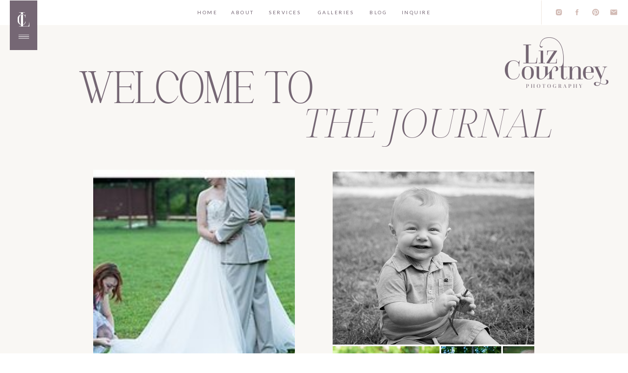

--- FILE ---
content_type: text/html; charset=UTF-8
request_url: https://lizcourtneyphoto.com/tag/nashville/
body_size: 20496
content:
<!DOCTYPE html>
<html lang="en-US" class="d">
<head>
<link rel="stylesheet" type="text/css" href="//lib.showit.co/engine/2.4.3/showit.css" />
<meta name='robots' content='noindex, follow' />

            <script data-no-defer="1" data-ezscrex="false" data-cfasync="false" data-pagespeed-no-defer data-cookieconsent="ignore">
                var ctPublicFunctions = {"_ajax_nonce":"19f0f8cd41","_rest_nonce":"28c8fefb48","_ajax_url":"\/wp-admin\/admin-ajax.php","_rest_url":"https:\/\/lizcourtneyphoto.com\/wp-json\/","data__cookies_type":"native","data__ajax_type":"custom_ajax","data__bot_detector_enabled":1,"data__frontend_data_log_enabled":1,"cookiePrefix":"","wprocket_detected":false,"host_url":"lizcourtneyphoto.com","text__ee_click_to_select":"Click to select the whole data","text__ee_original_email":"The complete one is","text__ee_got_it":"Got it","text__ee_blocked":"Blocked","text__ee_cannot_connect":"Cannot connect","text__ee_cannot_decode":"Can not decode email. Unknown reason","text__ee_email_decoder":"CleanTalk email decoder","text__ee_wait_for_decoding":"The magic is on the way!","text__ee_decoding_process":"Please wait a few seconds while we decode the contact data."}
            </script>
        
            <script data-no-defer="1" data-ezscrex="false" data-cfasync="false" data-pagespeed-no-defer data-cookieconsent="ignore">
                var ctPublic = {"_ajax_nonce":"19f0f8cd41","settings__forms__check_internal":"0","settings__forms__check_external":"0","settings__forms__force_protection":0,"settings__forms__search_test":"0","settings__data__bot_detector_enabled":1,"settings__sfw__anti_crawler":0,"blog_home":"https:\/\/lizcourtneyphoto.com\/","pixel__setting":"3","pixel__enabled":false,"pixel__url":"https:\/\/moderate9-v4.cleantalk.org\/pixel\/4f418e92febdb24c394f5a85d1ec3038.gif","data__email_check_before_post":"1","data__email_check_exist_post":1,"data__cookies_type":"native","data__key_is_ok":true,"data__visible_fields_required":true,"wl_brandname":"Anti-Spam by CleanTalk","wl_brandname_short":"CleanTalk","ct_checkjs_key":531600017,"emailEncoderPassKey":"e54bc523cc1ee477db8301fd52369924","bot_detector_forms_excluded":"W10=","advancedCacheExists":false,"varnishCacheExists":false,"wc_ajax_add_to_cart":false}
            </script>
        
	<!-- This site is optimized with the Yoast SEO plugin v26.8 - https://yoast.com/product/yoast-seo-wordpress/ -->
	<title>nashville Archives - Liz Courtney Photography | Nashville Wedding Photographer</title>
	<meta property="og:locale" content="en_US" />
	<meta property="og:type" content="article" />
	<meta property="og:title" content="nashville Archives - Liz Courtney Photography | Nashville Wedding Photographer" />
	<meta property="og:url" content="https://lizcourtneyphoto.com/tag/nashville/" />
	<meta property="og:site_name" content="Liz Courtney Photography | Nashville Wedding Photographer" />
	<meta name="twitter:card" content="summary_large_image" />
	<script type="application/ld+json" class="yoast-schema-graph">{"@context":"https://schema.org","@graph":[{"@type":"CollectionPage","@id":"https://lizcourtneyphoto.com/tag/nashville/","url":"https://lizcourtneyphoto.com/tag/nashville/","name":"nashville Archives - Liz Courtney Photography | Nashville Wedding Photographer","isPartOf":{"@id":"https://lizcourtneyphoto.com/#website"},"primaryImageOfPage":{"@id":"https://lizcourtneyphoto.com/tag/nashville/#primaryimage"},"image":{"@id":"https://lizcourtneyphoto.com/tag/nashville/#primaryimage"},"thumbnailUrl":"https://lizcourtneyphoto.com/wp-content/uploads/sites/5946/2016/09/BTS_StyledWedding1.jpg","breadcrumb":{"@id":"https://lizcourtneyphoto.com/tag/nashville/#breadcrumb"},"inLanguage":"en-US"},{"@type":"ImageObject","inLanguage":"en-US","@id":"https://lizcourtneyphoto.com/tag/nashville/#primaryimage","url":"https://lizcourtneyphoto.com/wp-content/uploads/sites/5946/2016/09/BTS_StyledWedding1.jpg","contentUrl":"https://lizcourtneyphoto.com/wp-content/uploads/sites/5946/2016/09/BTS_StyledWedding1.jpg","width":1000,"height":229},{"@type":"BreadcrumbList","@id":"https://lizcourtneyphoto.com/tag/nashville/#breadcrumb","itemListElement":[{"@type":"ListItem","position":1,"name":"Home","item":"https://lizcourtneyphoto.com/"},{"@type":"ListItem","position":2,"name":"nashville"}]},{"@type":"WebSite","@id":"https://lizcourtneyphoto.com/#website","url":"https://lizcourtneyphoto.com/","name":"lizcourtneyphoto.com","description":"Nashville Elopement, Pageant + Wedding Photographer","publisher":{"@id":"https://lizcourtneyphoto.com/#organization"},"potentialAction":[{"@type":"SearchAction","target":{"@type":"EntryPoint","urlTemplate":"https://lizcourtneyphoto.com/?s={search_term_string}"},"query-input":{"@type":"PropertyValueSpecification","valueRequired":true,"valueName":"search_term_string"}}],"inLanguage":"en-US"},{"@type":"Organization","@id":"https://lizcourtneyphoto.com/#organization","name":"Liz Courtney Photography","url":"https://lizcourtneyphoto.com/","logo":{"@type":"ImageObject","inLanguage":"en-US","@id":"https://lizcourtneyphoto.com/#/schema/logo/image/","url":"http://lizcourtneyphoto.com/wp-content/uploads/sites/5946/2019/01/Primary-taupe.jpg","contentUrl":"http://lizcourtneyphoto.com/wp-content/uploads/sites/5946/2019/01/Primary-taupe.jpg","width":2000,"height":1074,"caption":"Liz Courtney Photography"},"image":{"@id":"https://lizcourtneyphoto.com/#/schema/logo/image/"},"sameAs":["http://www.facebook.com/lizcourtneyphotography","http://www.instagram.com/lizcourtneyphoto"]}]}</script>
	<!-- / Yoast SEO plugin. -->


<link rel='dns-prefetch' href='//fd.cleantalk.org' />
<link rel='dns-prefetch' href='//stats.wp.com' />
<link rel='preconnect' href='//c0.wp.com' />
<link rel="alternate" type="application/rss+xml" title="Liz Courtney Photography | Nashville Wedding Photographer &raquo; Feed" href="https://lizcourtneyphoto.com/feed/" />
<link rel="alternate" type="application/rss+xml" title="Liz Courtney Photography | Nashville Wedding Photographer &raquo; Comments Feed" href="https://lizcourtneyphoto.com/comments/feed/" />
<link rel="alternate" type="application/rss+xml" title="Liz Courtney Photography | Nashville Wedding Photographer &raquo; nashville Tag Feed" href="https://lizcourtneyphoto.com/tag/nashville/feed/" />
<script type="text/javascript">
/* <![CDATA[ */
window._wpemojiSettings = {"baseUrl":"https:\/\/s.w.org\/images\/core\/emoji\/16.0.1\/72x72\/","ext":".png","svgUrl":"https:\/\/s.w.org\/images\/core\/emoji\/16.0.1\/svg\/","svgExt":".svg","source":{"concatemoji":"https:\/\/lizcourtneyphoto.com\/wp-includes\/js\/wp-emoji-release.min.js?ver=6.8.3"}};
/*! This file is auto-generated */
!function(s,n){var o,i,e;function c(e){try{var t={supportTests:e,timestamp:(new Date).valueOf()};sessionStorage.setItem(o,JSON.stringify(t))}catch(e){}}function p(e,t,n){e.clearRect(0,0,e.canvas.width,e.canvas.height),e.fillText(t,0,0);var t=new Uint32Array(e.getImageData(0,0,e.canvas.width,e.canvas.height).data),a=(e.clearRect(0,0,e.canvas.width,e.canvas.height),e.fillText(n,0,0),new Uint32Array(e.getImageData(0,0,e.canvas.width,e.canvas.height).data));return t.every(function(e,t){return e===a[t]})}function u(e,t){e.clearRect(0,0,e.canvas.width,e.canvas.height),e.fillText(t,0,0);for(var n=e.getImageData(16,16,1,1),a=0;a<n.data.length;a++)if(0!==n.data[a])return!1;return!0}function f(e,t,n,a){switch(t){case"flag":return n(e,"\ud83c\udff3\ufe0f\u200d\u26a7\ufe0f","\ud83c\udff3\ufe0f\u200b\u26a7\ufe0f")?!1:!n(e,"\ud83c\udde8\ud83c\uddf6","\ud83c\udde8\u200b\ud83c\uddf6")&&!n(e,"\ud83c\udff4\udb40\udc67\udb40\udc62\udb40\udc65\udb40\udc6e\udb40\udc67\udb40\udc7f","\ud83c\udff4\u200b\udb40\udc67\u200b\udb40\udc62\u200b\udb40\udc65\u200b\udb40\udc6e\u200b\udb40\udc67\u200b\udb40\udc7f");case"emoji":return!a(e,"\ud83e\udedf")}return!1}function g(e,t,n,a){var r="undefined"!=typeof WorkerGlobalScope&&self instanceof WorkerGlobalScope?new OffscreenCanvas(300,150):s.createElement("canvas"),o=r.getContext("2d",{willReadFrequently:!0}),i=(o.textBaseline="top",o.font="600 32px Arial",{});return e.forEach(function(e){i[e]=t(o,e,n,a)}),i}function t(e){var t=s.createElement("script");t.src=e,t.defer=!0,s.head.appendChild(t)}"undefined"!=typeof Promise&&(o="wpEmojiSettingsSupports",i=["flag","emoji"],n.supports={everything:!0,everythingExceptFlag:!0},e=new Promise(function(e){s.addEventListener("DOMContentLoaded",e,{once:!0})}),new Promise(function(t){var n=function(){try{var e=JSON.parse(sessionStorage.getItem(o));if("object"==typeof e&&"number"==typeof e.timestamp&&(new Date).valueOf()<e.timestamp+604800&&"object"==typeof e.supportTests)return e.supportTests}catch(e){}return null}();if(!n){if("undefined"!=typeof Worker&&"undefined"!=typeof OffscreenCanvas&&"undefined"!=typeof URL&&URL.createObjectURL&&"undefined"!=typeof Blob)try{var e="postMessage("+g.toString()+"("+[JSON.stringify(i),f.toString(),p.toString(),u.toString()].join(",")+"));",a=new Blob([e],{type:"text/javascript"}),r=new Worker(URL.createObjectURL(a),{name:"wpTestEmojiSupports"});return void(r.onmessage=function(e){c(n=e.data),r.terminate(),t(n)})}catch(e){}c(n=g(i,f,p,u))}t(n)}).then(function(e){for(var t in e)n.supports[t]=e[t],n.supports.everything=n.supports.everything&&n.supports[t],"flag"!==t&&(n.supports.everythingExceptFlag=n.supports.everythingExceptFlag&&n.supports[t]);n.supports.everythingExceptFlag=n.supports.everythingExceptFlag&&!n.supports.flag,n.DOMReady=!1,n.readyCallback=function(){n.DOMReady=!0}}).then(function(){return e}).then(function(){var e;n.supports.everything||(n.readyCallback(),(e=n.source||{}).concatemoji?t(e.concatemoji):e.wpemoji&&e.twemoji&&(t(e.twemoji),t(e.wpemoji)))}))}((window,document),window._wpemojiSettings);
/* ]]> */
</script>
<style id='wp-emoji-styles-inline-css' type='text/css'>

	img.wp-smiley, img.emoji {
		display: inline !important;
		border: none !important;
		box-shadow: none !important;
		height: 1em !important;
		width: 1em !important;
		margin: 0 0.07em !important;
		vertical-align: -0.1em !important;
		background: none !important;
		padding: 0 !important;
	}
</style>
<link rel='stylesheet' id='wp-block-library-css' href='https://c0.wp.com/c/6.8.3/wp-includes/css/dist/block-library/style.min.css' type='text/css' media='all' />
<style id='classic-theme-styles-inline-css' type='text/css'>
/*! This file is auto-generated */
.wp-block-button__link{color:#fff;background-color:#32373c;border-radius:9999px;box-shadow:none;text-decoration:none;padding:calc(.667em + 2px) calc(1.333em + 2px);font-size:1.125em}.wp-block-file__button{background:#32373c;color:#fff;text-decoration:none}
</style>
<style id='global-styles-inline-css' type='text/css'>
:root{--wp--preset--aspect-ratio--square: 1;--wp--preset--aspect-ratio--4-3: 4/3;--wp--preset--aspect-ratio--3-4: 3/4;--wp--preset--aspect-ratio--3-2: 3/2;--wp--preset--aspect-ratio--2-3: 2/3;--wp--preset--aspect-ratio--16-9: 16/9;--wp--preset--aspect-ratio--9-16: 9/16;--wp--preset--color--black: #000000;--wp--preset--color--cyan-bluish-gray: #abb8c3;--wp--preset--color--white: #ffffff;--wp--preset--color--pale-pink: #f78da7;--wp--preset--color--vivid-red: #cf2e2e;--wp--preset--color--luminous-vivid-orange: #ff6900;--wp--preset--color--luminous-vivid-amber: #fcb900;--wp--preset--color--light-green-cyan: #7bdcb5;--wp--preset--color--vivid-green-cyan: #00d084;--wp--preset--color--pale-cyan-blue: #8ed1fc;--wp--preset--color--vivid-cyan-blue: #0693e3;--wp--preset--color--vivid-purple: #9b51e0;--wp--preset--gradient--vivid-cyan-blue-to-vivid-purple: linear-gradient(135deg,rgba(6,147,227,1) 0%,rgb(155,81,224) 100%);--wp--preset--gradient--light-green-cyan-to-vivid-green-cyan: linear-gradient(135deg,rgb(122,220,180) 0%,rgb(0,208,130) 100%);--wp--preset--gradient--luminous-vivid-amber-to-luminous-vivid-orange: linear-gradient(135deg,rgba(252,185,0,1) 0%,rgba(255,105,0,1) 100%);--wp--preset--gradient--luminous-vivid-orange-to-vivid-red: linear-gradient(135deg,rgba(255,105,0,1) 0%,rgb(207,46,46) 100%);--wp--preset--gradient--very-light-gray-to-cyan-bluish-gray: linear-gradient(135deg,rgb(238,238,238) 0%,rgb(169,184,195) 100%);--wp--preset--gradient--cool-to-warm-spectrum: linear-gradient(135deg,rgb(74,234,220) 0%,rgb(151,120,209) 20%,rgb(207,42,186) 40%,rgb(238,44,130) 60%,rgb(251,105,98) 80%,rgb(254,248,76) 100%);--wp--preset--gradient--blush-light-purple: linear-gradient(135deg,rgb(255,206,236) 0%,rgb(152,150,240) 100%);--wp--preset--gradient--blush-bordeaux: linear-gradient(135deg,rgb(254,205,165) 0%,rgb(254,45,45) 50%,rgb(107,0,62) 100%);--wp--preset--gradient--luminous-dusk: linear-gradient(135deg,rgb(255,203,112) 0%,rgb(199,81,192) 50%,rgb(65,88,208) 100%);--wp--preset--gradient--pale-ocean: linear-gradient(135deg,rgb(255,245,203) 0%,rgb(182,227,212) 50%,rgb(51,167,181) 100%);--wp--preset--gradient--electric-grass: linear-gradient(135deg,rgb(202,248,128) 0%,rgb(113,206,126) 100%);--wp--preset--gradient--midnight: linear-gradient(135deg,rgb(2,3,129) 0%,rgb(40,116,252) 100%);--wp--preset--font-size--small: 13px;--wp--preset--font-size--medium: 20px;--wp--preset--font-size--large: 36px;--wp--preset--font-size--x-large: 42px;--wp--preset--spacing--20: 0.44rem;--wp--preset--spacing--30: 0.67rem;--wp--preset--spacing--40: 1rem;--wp--preset--spacing--50: 1.5rem;--wp--preset--spacing--60: 2.25rem;--wp--preset--spacing--70: 3.38rem;--wp--preset--spacing--80: 5.06rem;--wp--preset--shadow--natural: 6px 6px 9px rgba(0, 0, 0, 0.2);--wp--preset--shadow--deep: 12px 12px 50px rgba(0, 0, 0, 0.4);--wp--preset--shadow--sharp: 6px 6px 0px rgba(0, 0, 0, 0.2);--wp--preset--shadow--outlined: 6px 6px 0px -3px rgba(255, 255, 255, 1), 6px 6px rgba(0, 0, 0, 1);--wp--preset--shadow--crisp: 6px 6px 0px rgba(0, 0, 0, 1);}:where(.is-layout-flex){gap: 0.5em;}:where(.is-layout-grid){gap: 0.5em;}body .is-layout-flex{display: flex;}.is-layout-flex{flex-wrap: wrap;align-items: center;}.is-layout-flex > :is(*, div){margin: 0;}body .is-layout-grid{display: grid;}.is-layout-grid > :is(*, div){margin: 0;}:where(.wp-block-columns.is-layout-flex){gap: 2em;}:where(.wp-block-columns.is-layout-grid){gap: 2em;}:where(.wp-block-post-template.is-layout-flex){gap: 1.25em;}:where(.wp-block-post-template.is-layout-grid){gap: 1.25em;}.has-black-color{color: var(--wp--preset--color--black) !important;}.has-cyan-bluish-gray-color{color: var(--wp--preset--color--cyan-bluish-gray) !important;}.has-white-color{color: var(--wp--preset--color--white) !important;}.has-pale-pink-color{color: var(--wp--preset--color--pale-pink) !important;}.has-vivid-red-color{color: var(--wp--preset--color--vivid-red) !important;}.has-luminous-vivid-orange-color{color: var(--wp--preset--color--luminous-vivid-orange) !important;}.has-luminous-vivid-amber-color{color: var(--wp--preset--color--luminous-vivid-amber) !important;}.has-light-green-cyan-color{color: var(--wp--preset--color--light-green-cyan) !important;}.has-vivid-green-cyan-color{color: var(--wp--preset--color--vivid-green-cyan) !important;}.has-pale-cyan-blue-color{color: var(--wp--preset--color--pale-cyan-blue) !important;}.has-vivid-cyan-blue-color{color: var(--wp--preset--color--vivid-cyan-blue) !important;}.has-vivid-purple-color{color: var(--wp--preset--color--vivid-purple) !important;}.has-black-background-color{background-color: var(--wp--preset--color--black) !important;}.has-cyan-bluish-gray-background-color{background-color: var(--wp--preset--color--cyan-bluish-gray) !important;}.has-white-background-color{background-color: var(--wp--preset--color--white) !important;}.has-pale-pink-background-color{background-color: var(--wp--preset--color--pale-pink) !important;}.has-vivid-red-background-color{background-color: var(--wp--preset--color--vivid-red) !important;}.has-luminous-vivid-orange-background-color{background-color: var(--wp--preset--color--luminous-vivid-orange) !important;}.has-luminous-vivid-amber-background-color{background-color: var(--wp--preset--color--luminous-vivid-amber) !important;}.has-light-green-cyan-background-color{background-color: var(--wp--preset--color--light-green-cyan) !important;}.has-vivid-green-cyan-background-color{background-color: var(--wp--preset--color--vivid-green-cyan) !important;}.has-pale-cyan-blue-background-color{background-color: var(--wp--preset--color--pale-cyan-blue) !important;}.has-vivid-cyan-blue-background-color{background-color: var(--wp--preset--color--vivid-cyan-blue) !important;}.has-vivid-purple-background-color{background-color: var(--wp--preset--color--vivid-purple) !important;}.has-black-border-color{border-color: var(--wp--preset--color--black) !important;}.has-cyan-bluish-gray-border-color{border-color: var(--wp--preset--color--cyan-bluish-gray) !important;}.has-white-border-color{border-color: var(--wp--preset--color--white) !important;}.has-pale-pink-border-color{border-color: var(--wp--preset--color--pale-pink) !important;}.has-vivid-red-border-color{border-color: var(--wp--preset--color--vivid-red) !important;}.has-luminous-vivid-orange-border-color{border-color: var(--wp--preset--color--luminous-vivid-orange) !important;}.has-luminous-vivid-amber-border-color{border-color: var(--wp--preset--color--luminous-vivid-amber) !important;}.has-light-green-cyan-border-color{border-color: var(--wp--preset--color--light-green-cyan) !important;}.has-vivid-green-cyan-border-color{border-color: var(--wp--preset--color--vivid-green-cyan) !important;}.has-pale-cyan-blue-border-color{border-color: var(--wp--preset--color--pale-cyan-blue) !important;}.has-vivid-cyan-blue-border-color{border-color: var(--wp--preset--color--vivid-cyan-blue) !important;}.has-vivid-purple-border-color{border-color: var(--wp--preset--color--vivid-purple) !important;}.has-vivid-cyan-blue-to-vivid-purple-gradient-background{background: var(--wp--preset--gradient--vivid-cyan-blue-to-vivid-purple) !important;}.has-light-green-cyan-to-vivid-green-cyan-gradient-background{background: var(--wp--preset--gradient--light-green-cyan-to-vivid-green-cyan) !important;}.has-luminous-vivid-amber-to-luminous-vivid-orange-gradient-background{background: var(--wp--preset--gradient--luminous-vivid-amber-to-luminous-vivid-orange) !important;}.has-luminous-vivid-orange-to-vivid-red-gradient-background{background: var(--wp--preset--gradient--luminous-vivid-orange-to-vivid-red) !important;}.has-very-light-gray-to-cyan-bluish-gray-gradient-background{background: var(--wp--preset--gradient--very-light-gray-to-cyan-bluish-gray) !important;}.has-cool-to-warm-spectrum-gradient-background{background: var(--wp--preset--gradient--cool-to-warm-spectrum) !important;}.has-blush-light-purple-gradient-background{background: var(--wp--preset--gradient--blush-light-purple) !important;}.has-blush-bordeaux-gradient-background{background: var(--wp--preset--gradient--blush-bordeaux) !important;}.has-luminous-dusk-gradient-background{background: var(--wp--preset--gradient--luminous-dusk) !important;}.has-pale-ocean-gradient-background{background: var(--wp--preset--gradient--pale-ocean) !important;}.has-electric-grass-gradient-background{background: var(--wp--preset--gradient--electric-grass) !important;}.has-midnight-gradient-background{background: var(--wp--preset--gradient--midnight) !important;}.has-small-font-size{font-size: var(--wp--preset--font-size--small) !important;}.has-medium-font-size{font-size: var(--wp--preset--font-size--medium) !important;}.has-large-font-size{font-size: var(--wp--preset--font-size--large) !important;}.has-x-large-font-size{font-size: var(--wp--preset--font-size--x-large) !important;}
:where(.wp-block-post-template.is-layout-flex){gap: 1.25em;}:where(.wp-block-post-template.is-layout-grid){gap: 1.25em;}
:where(.wp-block-columns.is-layout-flex){gap: 2em;}:where(.wp-block-columns.is-layout-grid){gap: 2em;}
:root :where(.wp-block-pullquote){font-size: 1.5em;line-height: 1.6;}
</style>
<link rel='stylesheet' id='cleantalk-public-css-css' href='https://lizcourtneyphoto.com/wp-content/plugins/cleantalk-spam-protect/css/cleantalk-public.min.css?ver=6.67_1762383432' type='text/css' media='all' />
<link rel='stylesheet' id='cleantalk-email-decoder-css-css' href='https://lizcourtneyphoto.com/wp-content/plugins/cleantalk-spam-protect/css/cleantalk-email-decoder.min.css?ver=6.67_1762383432' type='text/css' media='all' />
<script type="text/javascript" src="https://lizcourtneyphoto.com/wp-content/plugins/cleantalk-spam-protect/js/apbct-public-bundle.min.js?ver=6.67_1762383432" id="apbct-public-bundle.min-js-js"></script>
<script type="text/javascript" src="https://fd.cleantalk.org/ct-bot-detector-wrapper.js?ver=6.67" id="ct_bot_detector-js" defer="defer" data-wp-strategy="defer"></script>
<script type="text/javascript" src="https://c0.wp.com/c/6.8.3/wp-includes/js/jquery/jquery.min.js" id="jquery-core-js"></script>
<script type="text/javascript" src="https://c0.wp.com/c/6.8.3/wp-includes/js/jquery/jquery-migrate.min.js" id="jquery-migrate-js"></script>
<script type="text/javascript" src="https://lizcourtneyphoto.com/wp-content/plugins/showit/public/js/showit.js?ver=1765982834" id="si-script-js"></script>
<link rel="https://api.w.org/" href="https://lizcourtneyphoto.com/wp-json/" /><link rel="alternate" title="JSON" type="application/json" href="https://lizcourtneyphoto.com/wp-json/wp/v2/tags/31" /><link rel="EditURI" type="application/rsd+xml" title="RSD" href="https://lizcourtneyphoto.com/xmlrpc.php?rsd" />
	<style>img#wpstats{display:none}</style>
		<style type="text/css">.recentcomments a{display:inline !important;padding:0 !important;margin:0 !important;}</style>
<meta charset="UTF-8" />
<meta name="viewport" content="width=device-width, initial-scale=1" />
<link rel="icon" type="image/png" href="//static.showit.co/200/YZTu2myQRXmxNcOtilfj6A/78731/badge-plum.png" />
<link rel="preconnect" href="https://static.showit.co" />

<link rel="preconnect" href="https://fonts.googleapis.com">
<link rel="preconnect" href="https://fonts.gstatic.com" crossorigin>
<link href="https://fonts.googleapis.com/css?family=Lato:regular|Noto+Serif+Display:200italic" rel="stylesheet" type="text/css"/>
<style>
@font-face{font-family:High Hope;src:url('//static.showit.co/file/E4Gwu43BR7mz79cuDKMWOA/78731/highhope-extralight-webfont.woff');}
@font-face{font-family:High Hopt Italic;src:url('//static.showit.co/file/jtcc5qkXR3uEqceMi4qa_g/78731/highhope-extralightitalic-webfont.woff');}
</style>
<script id="init_data" type="application/json">
{"mobile":{"w":320,"bgMediaType":"none"},"desktop":{"w":1200,"bgMediaType":"none","bgFillType":"color","bgColor":"colors-7"},"sid":"78duuhgqqxq2sly-g4pspg","break":768,"assetURL":"//static.showit.co","contactFormId":"78731/189686","cfAction":"aHR0cHM6Ly9jbGllbnRzZXJ2aWNlLnNob3dpdC5jby9jb250YWN0Zm9ybQ==","sgAction":"aHR0cHM6Ly9jbGllbnRzZXJ2aWNlLnNob3dpdC5jby9zb2NpYWxncmlk","blockData":[{"slug":"open-menu","visible":"a","states":[],"d":{"h":703,"w":1200,"locking":{"side":"t"},"nature":"wH","bgFillType":"color","bgColor":"#000000:0","bgMediaType":"none"},"m":{"h":450,"w":320,"locking":{"side":"t"},"nature":"wH","bgFillType":"color","bgColor":"#000000:0","bgMediaType":"none"}},{"slug":"icon","visible":"a","states":[],"d":{"h":1,"w":1200,"locking":{"side":"t"},"bgFillType":"color","bgColor":"colors-7","bgMediaType":"none"},"m":{"h":1,"w":320,"locking":{"side":"t"},"bgFillType":"color","bgColor":"colors-7","bgMediaType":"none"}},{"slug":"menu","visible":"d","states":[],"d":{"h":50,"w":1200,"locking":{},"bgFillType":"color","bgColor":"colors-7","bgMediaType":"none"},"m":{"h":200,"w":320,"bgFillType":"color","bgColor":"colors-7","bgMediaType":"none"}},{"slug":"logo","visible":"a","states":[],"d":{"h":1,"w":1200,"bgFillType":"color","bgColor":"colors-7","bgMediaType":"none"},"m":{"h":1,"w":320,"bgFillType":"color","bgColor":"colors-7","bgMediaType":"none"}},{"slug":"header","visible":"a","states":[],"d":{"h":263,"w":1200,"bgFillType":"color","bgColor":"colors-5:55","bgMediaType":"none"},"m":{"h":218,"w":320,"bgFillType":"color","bgColor":"colors-5:55","bgMediaType":"none"}},{"slug":"recent-posts","visible":"a","states":[{"d":{"bgMediaType":"none"},"m":{"bgMediaType":"none"},"slug":"view-1"},{"d":{"bgMediaType":"none"},"m":{"bgMediaType":"none"},"slug":"view-2"},{"d":{"bgMediaType":"none"},"m":{"bgMediaType":"none"},"slug":"view-3"},{"d":{"bgMediaType":"none"},"m":{"bgMediaType":"none"},"slug":"view-4"}],"d":{"h":1561,"w":1200,"bgFillType":"color","bgColor":"colors-5:55","bgMediaType":"none"},"m":{"h":2161,"w":320,"bgFillType":"color","bgColor":"colors-5:55","bgMediaType":"none"},"stateTrans":[{},{},{},{}]},{"slug":"new-canvas","visible":"a","states":[],"d":{"h":121,"w":1200,"bgFillType":"color","bgColor":"colors-5:55","bgMediaType":"none"},"m":{"h":95,"w":320,"bgFillType":"color","bgColor":"colors-5:55","bgMediaType":"none"}},{"slug":"search","visible":"a","states":[],"d":{"h":172,"w":1200,"bgFillType":"color","bgColor":"colors-7","bgMediaType":"none"},"m":{"h":204,"w":320,"bgFillType":"color","bgColor":"colors-7","bgMediaType":"none"}},{"slug":"image","visible":"a","states":[],"d":{"h":424,"w":1200,"bgFillType":"color","bgColor":"colors-0","bgMediaType":"image","bgImage":{"key":"FGsQahJjSEaFu5pE4dn0og/78731/cookwedding_pinemanor_carbondaleil_lizcourtneyphotography-13.jpg","aspect_ratio":1.5,"title":"CookWedding_PineManor_CarbondaleIL_LizCourtneyPhotography-13","type":"asset"},"bgOpacity":73,"bgPos":"cm","bgScale":"cover","bgScroll":"f"},"m":{"h":203,"w":320,"bgFillType":"color","bgColor":"colors-0","bgMediaType":"image","bgImage":{"key":"FGsQahJjSEaFu5pE4dn0og/78731/cookwedding_pinemanor_carbondaleil_lizcourtneyphotography-13.jpg","aspect_ratio":1.5,"title":"CookWedding_PineManor_CarbondaleIL_LizCourtneyPhotography-13","type":"asset"},"bgOpacity":73,"bgPos":"cm","bgScale":"cover","bgScroll":"f"}},{"slug":"about-1","visible":"a","states":[],"d":{"h":740,"w":1200,"bgFillType":"color","bgColor":"colors-7:55","bgMediaType":"none"},"m":{"h":1049,"w":320,"bgFillType":"color","bgColor":"colors-7:55","bgMediaType":"none"}},{"slug":"footer","visible":"a","states":[],"d":{"h":418,"w":1200,"bgFillType":"color","bgColor":"colors-7","bgMediaType":"none"},"m":{"h":660,"w":320,"bgFillType":"color","bgColor":"colors-7","bgMediaType":"none"}},{"slug":"credits","visible":"a","states":[],"d":{"h":50,"w":1200,"bgFillType":"color","bgColor":"colors-7","bgMediaType":"none"},"m":{"h":68,"w":320,"bgFillType":"color","bgColor":"colors-7","bgMediaType":"none"}}],"elementData":[{"type":"simple","visible":"a","id":"open-menu_0","blockId":"open-menu","m":{"x":0,"y":0,"w":320,"h":450,"a":0,"lockV":"s"},"d":{"x":0,"y":0,"w":754,"h":703,"a":0,"lockH":"l","lockV":"s"}},{"type":"icon","visible":"a","id":"open-menu_1","blockId":"open-menu","m":{"x":198,"y":370,"w":25,"h":25,"a":0,"lockV":"t"},"d":{"x":304,"y":631,"w":27,"h":28,"a":0,"lockH":"l","lockV":"t"}},{"type":"icon","visible":"a","id":"open-menu_2","blockId":"open-menu","m":{"x":153,"y":370,"w":25,"h":25,"a":0,"lockV":"t"},"d":{"x":236,"y":631,"w":27,"h":28,"a":0,"lockH":"l","lockV":"t"},"pc":[{"type":"hide","block":"open-menu"}]},{"type":"icon","visible":"a","id":"open-menu_3","blockId":"open-menu","m":{"x":111,"y":370,"w":25,"h":25,"a":0,"lockV":"t"},"d":{"x":173,"y":631,"w":27,"h":28,"a":0,"lockH":"l","lockV":"t"},"pc":[{"type":"hide","block":"open-menu"}]},{"type":"icon","visible":"a","id":"open-menu_4","blockId":"open-menu","m":{"x":70,"y":370,"w":25,"h":25,"a":0,"lockV":"t"},"d":{"x":119,"y":631,"w":27,"h":28,"a":0,"lockH":"l","lockV":"t"},"pc":[{"type":"hide","block":"open-menu"}]},{"type":"text","visible":"a","id":"open-menu_5","blockId":"open-menu","m":{"x":70,"y":309,"w":135,"h":34,"a":0,"lockV":"t"},"d":{"x":119,"y":520,"w":571,"h":73,"a":0,"lockH":"l","lockV":"t"},"pc":[{"type":"hide","block":"open-menu"}]},{"type":"text","visible":"a","id":"open-menu_6","blockId":"open-menu","m":{"x":70,"y":258,"w":135,"h":34,"a":0,"lockV":"t"},"d":{"x":119,"y":426,"w":571,"h":73,"a":0,"lockH":"l","lockV":"t"},"pc":[{"type":"hide","block":"open-menu"}]},{"type":"text","visible":"a","id":"open-menu_7","blockId":"open-menu","m":{"x":70,"y":207,"w":153,"h":34,"a":0,"lockV":"t"},"d":{"x":119,"y":333,"w":571,"h":73,"a":0,"lockH":"l","lockV":"t"},"pc":[{"type":"hide","block":"open-menu"}]},{"type":"text","visible":"a","id":"open-menu_8","blockId":"open-menu","m":{"x":70,"y":156,"w":243,"h":34,"a":0,"lockV":"t"},"d":{"x":119,"y":239,"w":571,"h":73,"a":0,"lockH":"l","lockV":"t"},"pc":[{"type":"hide","block":"open-menu"}]},{"type":"text","visible":"a","id":"open-menu_9","blockId":"open-menu","m":{"x":70,"y":105,"w":105,"h":34,"a":0,"lockV":"t"},"d":{"x":119,"y":146,"w":424,"h":73,"a":0,"lockH":"l","lockV":"t"},"pc":[{"type":"hide","block":"open-menu"}]},{"type":"text","visible":"a","id":"open-menu_10","blockId":"open-menu","m":{"x":70,"y":54,"w":105,"h":34,"a":0,"lockV":"t"},"d":{"x":119,"y":52,"w":424,"h":73,"a":0,"lockH":"l","lockV":"t"},"pc":[{"type":"hide","block":"open-menu"}]},{"type":"simple","visible":"a","id":"open-menu_11","blockId":"open-menu","m":{"x":0,"y":0,"w":50,"h":78,"a":0,"lockV":"t"},"d":{"x":20,"y":1,"w":56,"h":101,"a":0,"lockH":"l","lockV":"t"},"pc":[{"type":"hide","block":"open-menu"}]},{"type":"icon","visible":"a","id":"open-menu_12","blockId":"open-menu","m":{"x":5,"y":43,"w":40,"h":35,"a":0,"lockV":"t"},"d":{"x":28,"y":59,"w":43,"h":43,"a":0,"lockH":"l","lockV":"t"},"pc":[{"type":"hide","block":"open-menu"}]},{"type":"graphic","visible":"a","id":"open-menu_13","blockId":"open-menu","m":{"x":13,"y":12,"w":26,"h":31,"a":0},"d":{"x":33,"y":13,"w":33,"h":39,"a":0,"gs":{"t":"fit"},"lockH":"l","lockV":"t"},"c":{"key":"YZTu2myQRXmxNcOtilfj6A/78731/badge-plum.png","aspect_ratio":0.87051}},{"type":"icon","visible":"a","id":"open-menu_14","blockId":"open-menu","m":{"x":282,"y":11,"w":31,"h":28,"a":0,"lockV":"t"},"d":{"x":681,"y":15,"w":52,"h":60,"a":0,"lockH":"l","lockV":"t"},"pc":[{"type":"hide","block":"open-menu"}]},{"type":"simple","visible":"a","id":"icon_0","blockId":"icon","m":{"x":0,"y":0,"w":50,"h":78,"a":0},"d":{"x":20,"y":1,"w":56,"h":101,"a":0,"lockH":"l"},"pc":[{"type":"show","block":"open-menu"}]},{"type":"icon","visible":"a","id":"icon_1","blockId":"icon","m":{"x":10,"y":43,"w":31,"h":28,"a":0},"d":{"x":33,"y":59,"w":31,"h":31,"a":0,"lockH":"l"},"pc":[{"type":"show","block":"open-menu"}]},{"type":"graphic","visible":"a","id":"icon_2","blockId":"icon","m":{"x":13,"y":12,"w":26,"h":31,"a":0},"d":{"x":36,"y":25,"w":24,"h":29,"a":360,"lockH":"l"},"c":{"key":"ElWQIEl4QqCo3lvpF5HuOw/78731/badge-white.png","aspect_ratio":0.87051}},{"type":"icon","visible":"a","id":"menu_0","blockId":"menu","m":{"x":135,"y":75,"w":50,"h":50,"a":0},"d":{"x":1161,"y":17,"w":20,"h":16,"a":0,"lockH":"r"}},{"type":"icon","visible":"a","id":"menu_1","blockId":"menu","m":{"x":135,"y":75,"w":50,"h":50,"a":0},"d":{"x":1124,"y":17,"w":20,"h":16,"a":0,"lockH":"r"}},{"type":"icon","visible":"a","id":"menu_2","blockId":"menu","m":{"x":135,"y":75,"w":50,"h":50,"a":0},"d":{"x":1086,"y":17,"w":20,"h":16,"a":0,"lockH":"r"}},{"type":"icon","visible":"a","id":"menu_3","blockId":"menu","m":{"x":135,"y":75,"w":50,"h":50,"a":0},"d":{"x":1049,"y":17,"w":20,"h":16,"a":0,"lockH":"r"}},{"type":"line","visible":"a","id":"menu_4","blockId":"menu","m":{"x":48,"y":99,"w":224,"h":3,"a":0},"d":{"x":999,"y":25,"w":50,"h":1,"a":90,"lockH":"r"}},{"type":"text","visible":"a","id":"menu_5","blockId":"menu","m":{"x":109,"y":92,"w":102,"h":17,"a":0},"d":{"x":778,"y":17,"w":60,"h":17,"a":0}},{"type":"text","visible":"a","id":"menu_6","blockId":"menu","m":{"x":109,"y":92,"w":102,"h":17,"a":0},"d":{"x":710,"y":17,"w":39,"h":17,"a":0}},{"type":"text","visible":"a","id":"menu_7","blockId":"menu","m":{"x":109,"y":92,"w":102,"h":17,"a":0},"d":{"x":603,"y":17,"w":78,"h":17,"a":0}},{"type":"text","visible":"a","id":"menu_8","blockId":"menu","m":{"x":109,"y":92,"w":102,"h":17,"a":0},"d":{"x":506,"y":17,"w":67,"h":17,"a":0}},{"type":"text","visible":"a","id":"menu_9","blockId":"menu","m":{"x":109,"y":92,"w":102,"h":17,"a":0},"d":{"x":431,"y":17,"w":46,"h":17,"a":0}},{"type":"text","visible":"a","id":"menu_10","blockId":"menu","m":{"x":109,"y":92,"w":102,"h":17,"a":0},"d":{"x":362,"y":17,"w":40,"h":17,"a":0}},{"type":"graphic","visible":"a","id":"logo_1","blockId":"logo","m":{"x":159,"y":0,"w":2,"h":1,"a":0},"d":{"x":937,"y":26,"w":235,"h":103,"a":0,"gs":{"t":"fit"},"lockH":"r"},"c":{"key":"-X3tLlWqQrqpWjHCg-zCcQ/78731/mainlogo-plum.png","aspect_ratio":2.04994}},{"type":"text","visible":"a","id":"header_0","blockId":"header","m":{"x":20,"y":153,"w":293,"h":45,"a":0},"d":{"x":89,"y":157,"w":999,"h":99,"a":0}},{"type":"text","visible":"a","id":"header_1","blockId":"header","m":{"x":6,"y":103,"w":288,"h":44,"a":0},"d":{"x":121,"y":89,"w":691,"h":96,"a":0}},{"type":"text","visible":"a","id":"recent-posts_view-1_0","blockId":"recent-posts","m":{"x":20,"y":427,"w":280,"h":88,"a":0},"d":{"x":150,"y":662,"w":411,"h":78,"a":0}},{"type":"text","visible":"a","id":"recent-posts_view-1_1","blockId":"recent-posts","m":{"x":208,"y":393,"w":92,"h":22,"a":0},"d":{"x":434,"y":623,"w":126,"h":22,"a":0}},{"type":"text","visible":"d","id":"recent-posts_view-1_2","blockId":"recent-posts","m":{"x":22,"y":559,"w":280,"h":30,"a":0},"d":{"x":434,"y":597,"w":125,"h":30,"a":0}},{"type":"line","visible":"a","id":"recent-posts_view-1_3","blockId":"recent-posts","m":{"x":20,"y":404,"w":174,"a":0},"d":{"x":150,"y":612,"w":296,"h":1,"a":0}},{"type":"graphic","visible":"a","id":"recent-posts_view-1_4","blockId":"recent-posts","m":{"x":20,"y":7,"w":280,"h":369,"a":0},"d":{"x":150,"y":32,"w":411,"h":547,"a":0},"c":{"key":"jgRKzNnQTLu81EcqgjyljQ/78731/commonwealtheventcenter_styledshoot_paducahky_lizcourtneyphoto-143.jpg","aspect_ratio":0.66673}},{"type":"text","visible":"a","id":"recent-posts_view-2_0","blockId":"recent-posts","m":{"x":20,"y":956,"w":280,"h":99,"a":0},"d":{"x":639,"y":662,"w":411,"h":78,"a":0}},{"type":"text","visible":"a","id":"recent-posts_view-2_1","blockId":"recent-posts","m":{"x":199,"y":922,"w":101,"h":22,"a":0},"d":{"x":924,"y":623,"w":126,"h":22,"a":0}},{"type":"text","visible":"d","id":"recent-posts_view-2_2","blockId":"recent-posts","m":{"x":22,"y":559,"w":280,"h":30,"a":0},"d":{"x":924,"y":597,"w":125,"h":30,"a":0}},{"type":"line","visible":"a","id":"recent-posts_view-2_3","blockId":"recent-posts","m":{"x":20,"y":933,"w":174,"a":0},"d":{"x":640,"y":612,"w":296,"h":1,"a":0}},{"type":"graphic","visible":"a","id":"recent-posts_view-2_4","blockId":"recent-posts","m":{"x":20,"y":535,"w":280,"h":369,"a":0},"d":{"x":638,"y":32,"w":411,"h":547,"a":0},"c":{"key":"yGv9bgcRSJahuiodDllk5w/78731/happilyconnectstyledshoot_emersonhall_nashvilletn_lizcourtneyphotography-208.jpg","aspect_ratio":0.66673}},{"type":"text","visible":"a","id":"recent-posts_view-3_0","blockId":"recent-posts","m":{"x":20,"y":1495,"w":280,"h":100,"a":0},"d":{"x":150,"y":1423,"w":411,"h":78,"a":0}},{"type":"text","visible":"a","id":"recent-posts_view-3_1","blockId":"recent-posts","m":{"x":199,"y":1461,"w":102,"h":22,"a":0},"d":{"x":434,"y":1384,"w":126,"h":22,"a":0}},{"type":"text","visible":"d","id":"recent-posts_view-3_2","blockId":"recent-posts","m":{"x":22,"y":559,"w":280,"h":30,"a":0},"d":{"x":434,"y":1358,"w":125,"h":30,"a":0}},{"type":"line","visible":"a","id":"recent-posts_view-3_3","blockId":"recent-posts","m":{"x":20,"y":1472,"w":174,"a":0},"d":{"x":150,"y":1373,"w":296,"h":1,"a":0}},{"type":"graphic","visible":"a","id":"recent-posts_view-3_4","blockId":"recent-posts","m":{"x":20,"y":1075,"w":280,"h":369,"a":0},"d":{"x":150,"y":793,"w":411,"h":547,"a":0},"c":{"key":"NUc4KvSERSql_Y42GSjiVg/78731/montaluce-winery-wedding-liz-courtney-photography-13.jpg","aspect_ratio":0.66667}},{"type":"text","visible":"a","id":"recent-posts_view-4_0","blockId":"recent-posts","m":{"x":20,"y":2034,"w":280,"h":113,"a":0},"d":{"x":639,"y":1423,"w":411,"h":78,"a":0}},{"type":"text","visible":"a","id":"recent-posts_view-4_1","blockId":"recent-posts","m":{"x":199,"y":2000,"w":101,"h":22,"a":0},"d":{"x":936,"y":1384,"w":114,"h":22,"a":0}},{"type":"text","visible":"d","id":"recent-posts_view-4_2","blockId":"recent-posts","m":{"x":197,"y":559,"w":105,"h":30,"a":0},"d":{"x":924,"y":1358,"w":125,"h":30,"a":0}},{"type":"line","visible":"a","id":"recent-posts_view-4_3","blockId":"recent-posts","m":{"x":19,"y":2011,"w":174,"a":0},"d":{"x":640,"y":1373,"w":296,"h":1,"a":0}},{"type":"graphic","visible":"a","id":"recent-posts_view-4_4","blockId":"recent-posts","m":{"x":20,"y":1614,"w":280,"h":369,"a":0},"d":{"x":639,"y":793,"w":411,"h":547,"a":0},"c":{"key":"564_YwIzTLip6X_hjdsReQ/78731/castlestudioeventsstyledshoot_franklintn_lizcourtneyphotography-47.jpg","aspect_ratio":0.66673}},{"type":"text","visible":"a","id":"new-canvas_0","blockId":"new-canvas","m":{"x":179,"y":45,"w":121,"h":22,"a":0},"d":{"x":879,"y":65,"w":171,"h":19,"a":0}},{"type":"text","visible":"a","id":"new-canvas_1","blockId":"new-canvas","m":{"x":20,"y":45,"w":120,"h":22,"a":0},"d":{"x":150,"y":65,"w":171,"h":19,"a":0}},{"type":"line","visible":"a","id":"new-canvas_2","blockId":"new-canvas","m":{"x":22,"y":23,"w":280,"a":0},"d":{"x":150,"y":37,"w":900,"h":1,"a":0}},{"type":"text","visible":"a","id":"search_0","blockId":"search","m":{"x":191,"y":109,"w":78,"h":20,"a":0},"d":{"x":728,"y":107,"w":119,"h":19,"a":0}},{"type":"text","visible":"a","id":"search_1","blockId":"search","m":{"x":191,"y":79,"w":87,"h":20,"a":0},"d":{"x":653,"y":107,"w":44,"h":19,"a":0}},{"type":"text","visible":"a","id":"search_2","blockId":"search","m":{"x":189,"y":137,"w":107,"h":20,"a":0},"d":{"x":512,"y":107,"w":111,"h":19,"a":0}},{"type":"text","visible":"a","id":"search_3","blockId":"search","m":{"x":20,"y":137,"w":105,"h":20,"a":0},"d":{"x":421,"y":107,"w":60,"h":19,"a":0}},{"type":"text","visible":"a","id":"search_4","blockId":"search","m":{"x":20,"y":109,"w":114,"h":20,"a":0},"d":{"x":272,"y":107,"w":119,"h":19,"a":0}},{"type":"text","visible":"a","id":"search_5","blockId":"search","m":{"x":20,"y":79,"w":87,"h":20,"a":0},"d":{"x":152,"y":107,"w":89,"h":19,"a":0}},{"type":"line","visible":"a","id":"search_6","blockId":"search","m":{"x":20,"y":65,"w":280,"h":1,"a":0},"d":{"x":150,"y":79,"w":1050,"h":1,"a":0,"lockH":"s"}},{"type":"text","visible":"a","id":"search_7","blockId":"search","m":{"x":20,"y":21,"w":280,"h":29,"a":0},"d":{"x":150,"y":38,"w":415,"h":34,"a":0}},{"type":"text","visible":"a","id":"search_8","blockId":"search","m":{"x":20,"y":167,"w":169,"h":20,"a":0},"d":{"x":877,"y":107,"w":171,"h":19,"a":0}},{"type":"text","visible":"a","id":"about-1_0","blockId":"about-1","m":{"x":18,"y":417,"w":282,"h":519,"a":0},"d":{"x":675,"y":140,"w":359,"h":481,"a":0}},{"type":"graphic","visible":"a","id":"about-1_1","blockId":"about-1","m":{"x":20,"y":-47,"w":280,"h":369,"a":0},"d":{"x":99,"y":-132,"w":533,"h":835,"a":0,"gs":{"s":50}},"c":{"key":"1RZxahYGQfOv5NYwVr8ygA/78731/liz-34.jpg","aspect_ratio":0.66667}},{"type":"text","visible":"a","id":"about-1_2","blockId":"about-1","m":{"x":21,"y":-147,"w":280,"h":85,"a":0},"d":{"x":447,"y":-222,"w":704,"h":199,"a":0}},{"type":"text","visible":"a","id":"about-1_3","blockId":"about-1","m":{"x":21,"y":341,"w":280,"h":58,"a":0},"d":{"x":675,"y":63,"w":351,"h":42,"a":0}},{"type":"simple","visible":"a","id":"about-1_4","blockId":"about-1","m":{"x":56,"y":975,"w":208,"h":40,"a":0},"d":{"x":675,"y":665,"w":208,"h":38,"a":0}},{"type":"text","visible":"a","id":"about-1_5","blockId":"about-1","m":{"x":56,"y":987,"w":208,"h":17,"a":0},"d":{"x":675,"y":676,"w":208,"h":17,"a":0}},{"type":"simple","visible":"a","id":"footer_0","blockId":"footer","m":{"x":56,"y":595,"w":208,"h":40,"a":0},"d":{"x":496,"y":352,"w":208,"h":38,"a":0}},{"type":"text","visible":"a","id":"footer_1","blockId":"footer","m":{"x":56,"y":606,"w":208,"h":17,"a":0},"d":{"x":496,"y":362,"w":208,"h":17,"a":0}},{"type":"line","visible":"a","id":"footer_2","blockId":"footer","m":{"x":87,"y":520,"w":148,"h":1,"a":0},"d":{"x":971,"y":221,"w":154,"h":1,"a":0}},{"type":"text","visible":"a","id":"footer_3","blockId":"footer","m":{"x":51,"y":489,"w":219,"h":23,"a":0},"d":{"x":938,"y":184,"w":219,"h":27,"a":0}},{"type":"graphic","visible":"d","id":"footer_4","blockId":"footer","m":{"x":87,"y":1109,"w":147,"h":148,"a":0},"d":{"x":702,"y":169,"w":147,"h":148,"a":0,"gs":{"s":100}},"c":{"key":"QqvXA3e1TMuOrothwJ4OLw/78731/allenwedding_barnatwhiteoaks_murrayky_lizcourtneyphotography-345.jpg","aspect_ratio":0.66667}},{"type":"graphic","visible":"a","id":"footer_5","blockId":"footer","m":{"x":160,"y":131,"w":160,"h":163,"a":0},"d":{"x":527,"y":169,"w":147,"h":148,"a":0},"c":{"key":"2XPZD03JQxunKSzXXK6s-g/78731/smithwedding_tennesseestatemuseum_nashvilletn_lizcourtneyphotography-29.jpg","aspect_ratio":1.5}},{"type":"graphic","visible":"a","id":"footer_6","blockId":"footer","m":{"x":0,"y":131,"w":160,"h":163,"a":0},"d":{"x":351,"y":169,"w":147,"h":148,"a":0},"c":{"key":"-ylocJLhSMC4LR7-6fQPtA/78731/diamondcreekfarms_nashvilletn_lizcourtneyphoto-68.jpg","aspect_ratio":1.50014}},{"type":"text","visible":"a","id":"footer_7","blockId":"footer","m":{"x":20,"y":383,"w":280,"h":88,"a":0},"d":{"x":50,"y":184,"w":237,"h":121,"a":0}},{"type":"text","visible":"a","id":"footer_8","blockId":"footer","m":{"x":237,"y":46,"w":55,"h":17,"a":0},"d":{"x":959,"y":130,"w":58,"h":17,"a":0}},{"type":"text","visible":"a","id":"footer_9","blockId":"footer","m":{"x":129,"y":46,"w":62,"h":17,"a":0},"d":{"x":876,"y":130,"w":63,"h":17,"a":0}},{"type":"text","visible":"a","id":"footer_10","blockId":"footer","m":{"x":25,"y":46,"w":72,"h":17,"a":0},"d":{"x":393,"y":130,"w":71,"h":17,"a":0}},{"type":"text","visible":"a","id":"footer_11","blockId":"footer","m":{"x":230,"y":21,"w":69,"h":17,"a":0},"d":{"x":310,"y":130,"w":63,"h":17,"a":0}},{"type":"text","visible":"a","id":"footer_12","blockId":"footer","m":{"x":135,"y":21,"w":50,"h":17,"a":0},"d":{"x":244,"y":130,"w":46,"h":17,"a":0}},{"type":"text","visible":"a","id":"footer_13","blockId":"footer","m":{"x":39,"y":21,"w":45,"h":17,"a":0},"d":{"x":184,"y":130,"w":40,"h":17,"a":0}},{"type":"icon","visible":"a","id":"footer_14","blockId":"footer","m":{"x":204,"y":536,"w":26,"h":20,"a":0},"d":{"x":1078,"y":243,"w":14,"h":14,"a":0,"lockH":"r"}},{"type":"icon","visible":"a","id":"footer_15","blockId":"footer","m":{"x":163,"y":536,"w":26,"h":20,"a":0},"d":{"x":1047,"y":243,"w":14,"h":14,"a":0,"lockH":"r"}},{"type":"icon","visible":"a","id":"footer_16","blockId":"footer","m":{"x":127,"y":536,"w":26,"h":20,"a":0},"d":{"x":1020,"y":243,"w":14,"h":14,"a":0,"lockH":"r"}},{"type":"icon","visible":"a","id":"footer_17","blockId":"footer","m":{"x":91,"y":536,"w":26,"h":20,"a":0},"d":{"x":992,"y":243,"w":14,"h":14,"a":0,"lockH":"r"}},{"type":"graphic","visible":"a","id":"footer_18","blockId":"footer","m":{"x":48,"y":326,"w":224,"h":42,"a":0},"d":{"x":414,"y":26,"w":373,"h":70,"a":0},"c":{"key":"zjviq0nMRZ-xKhiwRPYGzw/78731/secondary_plum.png","aspect_ratio":5.30055}},{"type":"text","visible":"d","id":"footer_19","blockId":"footer","m":{"x":56,"y":611,"w":208,"h":17,"a":0},"d":{"x":986,"y":282,"w":123,"h":17,"a":0}},{"type":"text","visible":"a","id":"footer_20","blockId":"footer","m":{"x":56,"y":72,"w":67,"h":17,"a":0},"d":{"x":484,"y":130,"w":60,"h":17,"a":0}},{"type":"text","visible":"a","id":"footer_21","blockId":"footer","m":{"x":150,"y":72,"w":135,"h":17,"a":0},"d":{"x":733,"y":130,"w":123,"h":17,"a":0}},{"type":"text","visible":"a","id":"footer_22","blockId":"footer","m":{"x":60,"y":97,"w":200,"h":17,"a":0},"d":{"x":563,"y":130,"w":150,"h":17,"a":0}},{"type":"text","visible":"a","id":"credits_0","blockId":"credits","m":{"x":20,"y":28,"w":280,"h":21,"a":0},"d":{"x":265,"y":13,"w":233,"h":25,"a":0,"lockH":"l"}},{"type":"text","visible":"a","id":"credits_1","blockId":"credits","m":{"x":20,"y":8,"w":280,"h":20,"a":0},"d":{"x":31,"y":13,"w":222,"h":25,"a":0,"lockH":"l"}},{"type":"text","visible":"a","id":"credits_2","blockId":"credits","m":{"x":-54,"y":47,"w":280,"h":21,"a":0},"d":{"x":943,"y":13,"w":238,"h":25,"a":0,"lockH":"r"}},{"type":"text","visible":"a","id":"credits_3","blockId":"credits","m":{"x":94,"y":47,"w":280,"h":21,"a":0},"d":{"x":786,"y":13,"w":238,"h":25,"a":0,"lockH":"r"}}]}
</script>
<link
rel="stylesheet"
type="text/css"
href="https://cdnjs.cloudflare.com/ajax/libs/animate.css/3.4.0/animate.min.css"
/>


<script src="//lib.showit.co/engine/2.4.3/showit-lib.min.js"></script>
<script src="//lib.showit.co/engine/2.4.3/showit.min.js"></script>
<script>

function initPage(){

}
</script>

<style id="si-page-css">
html.m {background-color:rgba(255,255,255,1);}
html.d {background-color:rgba(255,255,255,1);}
.d .se:has(.st-primary) {border-radius:10px;box-shadow:none;opacity:1;overflow:hidden;}
.d .st-primary {padding:10px 14px 10px 14px;border-width:0px;border-color:rgba(61,61,61,1);background-color:rgba(61,61,61,1);background-image:none;border-radius:inherit;transition-duration:0.5s;}
.d .st-primary span {color:rgba(255,255,255,1);font-family:'High Hopt Italic';font-weight:400;font-style:normal;font-size:18px;text-align:center;letter-spacing:0.05em;line-height:1.8;transition-duration:0.5s;}
.d .se:has(.st-primary:hover) {}
.d .st-primary.se-button:hover {background-color:rgba(61,61,61,1);background-image:none;transition-property:background-color,background-image;}
.d .st-primary.se-button:hover span {}
.m .se:has(.st-primary) {border-radius:10px;box-shadow:none;opacity:1;overflow:hidden;}
.m .st-primary {padding:10px 14px 10px 14px;border-width:0px;border-color:rgba(61,61,61,1);background-color:rgba(61,61,61,1);background-image:none;border-radius:inherit;}
.m .st-primary span {color:rgba(255,255,255,1);font-family:'High Hopt Italic';font-weight:400;font-style:normal;font-size:15px;text-align:center;letter-spacing:0.05em;line-height:1.8;}
.d .se:has(.st-secondary) {border-radius:10px;box-shadow:none;opacity:1;overflow:hidden;}
.d .st-secondary {padding:10px 14px 10px 14px;border-width:2px;border-color:rgba(61,61,61,1);background-color:rgba(0,0,0,0);background-image:none;border-radius:inherit;transition-duration:0.5s;}
.d .st-secondary span {color:rgba(61,61,61,1);font-family:'High Hopt Italic';font-weight:400;font-style:normal;font-size:18px;text-align:center;letter-spacing:0.05em;line-height:1.8;transition-duration:0.5s;}
.d .se:has(.st-secondary:hover) {}
.d .st-secondary.se-button:hover {border-color:rgba(61,61,61,0.7);background-color:rgba(0,0,0,0);background-image:none;transition-property:border-color,background-color,background-image;}
.d .st-secondary.se-button:hover span {color:rgba(61,61,61,0.7);transition-property:color;}
.m .se:has(.st-secondary) {border-radius:10px;box-shadow:none;opacity:1;overflow:hidden;}
.m .st-secondary {padding:10px 14px 10px 14px;border-width:2px;border-color:rgba(61,61,61,1);background-color:rgba(0,0,0,0);background-image:none;border-radius:inherit;}
.m .st-secondary span {color:rgba(61,61,61,1);font-family:'High Hopt Italic';font-weight:400;font-style:normal;font-size:15px;text-align:center;letter-spacing:0.05em;line-height:1.8;}
.d .st-d-title,.d .se-wpt h1 {color:rgba(117,103,116,1);line-height:1.3;letter-spacing:0em;font-size:46px;text-align:center;font-family:'High Hope';font-weight:400;font-style:normal;}
.d .se-wpt h1 {margin-bottom:30px;}
.d .st-d-title.se-rc a {color:rgba(117,103,116,1);}
.d .st-d-title.se-rc a:hover {text-decoration:underline;color:rgba(117,103,116,1);opacity:0.8;}
.m .st-m-title,.m .se-wpt h1 {color:rgba(117,103,116,1);line-height:1.3;letter-spacing:0em;font-size:29px;text-align:center;font-family:'High Hope';font-weight:400;font-style:normal;}
.m .se-wpt h1 {margin-bottom:20px;}
.m .st-m-title.se-rc a {color:rgba(117,103,116,1);}
.m .st-m-title.se-rc a:hover {text-decoration:underline;color:rgba(117,103,116,1);opacity:0.8;}
.d .st-d-heading,.d .se-wpt h2 {color:rgba(61,61,61,1);text-transform:uppercase;line-height:1.7;letter-spacing:0.25em;font-size:12px;text-align:center;font-family:'Lato';font-weight:400;font-style:normal;}
.d .se-wpt h2 {margin-bottom:24px;}
.d .st-d-heading.se-rc a {color:rgba(117,103,116,1);}
.d .st-d-heading.se-rc a:hover {text-decoration:underline;color:rgba(211,199,211,1);opacity:0.8;}
.m .st-m-heading,.m .se-wpt h2 {color:rgba(61,61,61,1);text-transform:uppercase;line-height:1.7;letter-spacing:0.25em;font-size:11px;text-align:center;font-family:'Lato';font-weight:400;font-style:normal;}
.m .se-wpt h2 {margin-bottom:20px;}
.m .st-m-heading.se-rc a {color:rgba(117,103,116,1);}
.m .st-m-heading.se-rc a:hover {text-decoration:underline;color:rgba(211,199,211,1);opacity:0.8;}
.d .st-d-subheading,.d .se-wpt h3 {color:rgba(61,61,61,1);line-height:1.8;letter-spacing:0.05em;font-size:18px;text-align:center;font-family:'High Hopt Italic';font-weight:400;font-style:normal;}
.d .se-wpt h3 {margin-bottom:18px;}
.d .st-d-subheading.se-rc a {color:rgba(117,103,116,1);}
.d .st-d-subheading.se-rc a:hover {text-decoration:underline;color:rgba(211,199,211,1);opacity:0.8;}
.m .st-m-subheading,.m .se-wpt h3 {color:rgba(61,61,61,1);line-height:1.8;letter-spacing:0.05em;font-size:15px;text-align:center;font-family:'High Hopt Italic';font-weight:400;font-style:normal;}
.m .se-wpt h3 {margin-bottom:18px;}
.m .st-m-subheading.se-rc a {color:rgba(117,103,116,1);}
.m .st-m-subheading.se-rc a:hover {text-decoration:underline;color:rgba(211,199,211,1);opacity:0.8;}
.d .st-d-paragraph {color:rgba(61,61,61,1);line-height:2;letter-spacing:0em;font-size:15px;text-align:left;font-family:'Lato';font-weight:400;font-style:normal;}
.d .se-wpt p {margin-bottom:16px;}
.d .st-d-paragraph.se-rc a {color:rgba(117,103,116,1);}
.d .st-d-paragraph.se-rc a:hover {text-decoration:underline;color:rgba(211,199,211,1);opacity:0.8;}
.m .st-m-paragraph {color:rgba(61,61,61,1);line-height:2;letter-spacing:0em;font-size:14px;text-align:left;font-family:'Lato';font-weight:400;font-style:normal;}
.m .se-wpt p {margin-bottom:16px;}
.m .st-m-paragraph.se-rc a {color:rgba(117,103,116,1);}
.m .st-m-paragraph.se-rc a:hover {text-decoration:underline;color:rgba(211,199,211,1);opacity:0.8;}
.sib-open-menu {z-index:3;}
.m .sib-open-menu {height:450px;display:none;}
.d .sib-open-menu {height:703px;display:none;}
.m .sib-open-menu .ss-bg {background-color:rgba(0,0,0,0);}
.d .sib-open-menu .ss-bg {background-color:rgba(0,0,0,0);}
.m .sib-open-menu.sb-nm-wH .sc {height:450px;}
.d .sib-open-menu.sb-nd-wH .sc {height:703px;}
.d .sie-open-menu_0 {left:0px;top:0px;width:754px;height:703px;}
.m .sie-open-menu_0 {left:0px;top:0px;width:320px;height:450px;}
.d .sie-open-menu_0 .se-simple:hover {}
.m .sie-open-menu_0 .se-simple:hover {}
.d .sie-open-menu_0 .se-simple {background-color:rgba(211,199,211,1);}
.m .sie-open-menu_0 .se-simple {background-color:rgba(211,199,211,1);}
.d .sie-open-menu_1 {left:304px;top:631px;width:27px;height:28px;}
.m .sie-open-menu_1 {left:198px;top:370px;width:25px;height:25px;}
.d .sie-open-menu_1 svg {fill:rgba(117,103,116,1);}
.m .sie-open-menu_1 svg {fill:rgba(117,103,116,1);}
.d .sie-open-menu_2 {left:236px;top:631px;width:27px;height:28px;}
.m .sie-open-menu_2 {left:153px;top:370px;width:25px;height:25px;}
.d .sie-open-menu_2 svg {fill:rgba(117,103,116,1);}
.m .sie-open-menu_2 svg {fill:rgba(117,103,116,1);}
.d .sie-open-menu_3 {left:173px;top:631px;width:27px;height:28px;}
.m .sie-open-menu_3 {left:111px;top:370px;width:25px;height:25px;}
.d .sie-open-menu_3 svg {fill:rgba(117,103,116,1);}
.m .sie-open-menu_3 svg {fill:rgba(117,103,116,1);}
.d .sie-open-menu_4 {left:119px;top:631px;width:27px;height:28px;}
.m .sie-open-menu_4 {left:70px;top:370px;width:25px;height:25px;}
.d .sie-open-menu_4 svg {fill:rgba(117,103,116,1);}
.m .sie-open-menu_4 svg {fill:rgba(117,103,116,1);}
.d .sie-open-menu_5 {left:119px;top:520px;width:571px;height:73px;}
.m .sie-open-menu_5 {left:70px;top:309px;width:135px;height:34px;}
.d .sie-open-menu_5-text {color:rgba(61,61,61,1);text-transform:uppercase;line-height:1;letter-spacing:-0.01em;font-size:70px;text-align:left;}
.m .sie-open-menu_5-text {color:rgba(61,61,61,1);text-transform:uppercase;line-height:1;letter-spacing:-0.01em;font-size:30px;text-align:left;}
.d .sie-open-menu_6 {left:119px;top:426px;width:571px;height:73px;}
.m .sie-open-menu_6 {left:70px;top:258px;width:135px;height:34px;}
.d .sie-open-menu_6-text {color:rgba(61,61,61,1);text-transform:uppercase;line-height:1;letter-spacing:-0.01em;font-size:70px;text-align:left;}
.m .sie-open-menu_6-text {color:rgba(61,61,61,1);text-transform:uppercase;line-height:1;letter-spacing:-0.01em;font-size:30px;text-align:left;}
.d .sie-open-menu_7 {left:119px;top:333px;width:571px;height:73px;}
.m .sie-open-menu_7 {left:70px;top:207px;width:153px;height:34px;}
.d .sie-open-menu_7-text {color:rgba(61,61,61,1);text-transform:uppercase;line-height:1;letter-spacing:-0.01em;font-size:70px;text-align:left;}
.m .sie-open-menu_7-text {color:rgba(61,61,61,1);text-transform:uppercase;line-height:1;letter-spacing:-0.01em;font-size:30px;text-align:left;}
.d .sie-open-menu_8 {left:119px;top:239px;width:571px;height:73px;}
.m .sie-open-menu_8 {left:70px;top:156px;width:243px;height:34px;}
.d .sie-open-menu_8-text {color:rgba(61,61,61,1);text-transform:uppercase;line-height:1;letter-spacing:-0.01em;font-size:70px;text-align:left;}
.m .sie-open-menu_8-text {color:rgba(61,61,61,1);text-transform:uppercase;line-height:1;letter-spacing:-0.01em;font-size:30px;text-align:left;}
.d .sie-open-menu_9 {left:119px;top:146px;width:424px;height:73px;}
.m .sie-open-menu_9 {left:70px;top:105px;width:105px;height:34px;}
.d .sie-open-menu_9-text {color:rgba(61,61,61,1);text-transform:uppercase;line-height:1;letter-spacing:-0.01em;font-size:70px;text-align:left;}
.m .sie-open-menu_9-text {color:rgba(61,61,61,1);text-transform:uppercase;line-height:1;letter-spacing:-0.01em;font-size:30px;text-align:left;}
.d .sie-open-menu_10 {left:119px;top:52px;width:424px;height:73px;}
.m .sie-open-menu_10 {left:70px;top:54px;width:105px;height:34px;}
.d .sie-open-menu_10-text {color:rgba(61,61,61,1);text-transform:uppercase;line-height:1;letter-spacing:-0.01em;font-size:70px;text-align:left;}
.m .sie-open-menu_10-text {color:rgba(61,61,61,1);text-transform:uppercase;line-height:1;letter-spacing:-0.01em;font-size:30px;text-align:left;}
.d .sie-open-menu_11 {left:20px;top:1px;width:56px;height:101px;}
.m .sie-open-menu_11 {left:0px;top:0px;width:50px;height:78px;}
.d .sie-open-menu_11 .se-simple:hover {}
.m .sie-open-menu_11 .se-simple:hover {}
.d .sie-open-menu_11 .se-simple {background-color:rgba(255,255,255,1);}
.m .sie-open-menu_11 .se-simple {background-color:rgba(255,255,255,1);}
.d .sie-open-menu_12 {left:28px;top:59px;width:43px;height:43px;}
.m .sie-open-menu_12 {left:5px;top:43px;width:40px;height:35px;}
.d .sie-open-menu_12 svg {fill:rgba(117,103,116,1);}
.m .sie-open-menu_12 svg {fill:rgba(117,103,116,1);}
.d .sie-open-menu_13 {left:33px;top:13px;width:33px;height:39px;}
.m .sie-open-menu_13 {left:13px;top:12px;width:26px;height:31px;}
.d .sie-open-menu_13 .se-img {background-repeat:no-repeat;background-size:contain;background-position:50%;border-radius:inherit;}
.m .sie-open-menu_13 .se-img {background-repeat:no-repeat;background-size:contain;background-position:50%;border-radius:inherit;}
.d .sie-open-menu_14 {left:681px;top:15px;width:52px;height:60px;}
.m .sie-open-menu_14 {left:282px;top:11px;width:31px;height:28px;}
.d .sie-open-menu_14 svg {fill:rgba(117,103,116,0.8);}
.m .sie-open-menu_14 svg {fill:rgba(117,103,116,0.8);}
.sib-icon {z-index:2;}
.m .sib-icon {height:1px;}
.d .sib-icon {height:1px;}
.m .sib-icon .ss-bg {background-color:rgba(255,255,255,1);}
.d .sib-icon .ss-bg {background-color:rgba(255,255,255,1);}
.d .sie-icon_0 {left:20px;top:1px;width:56px;height:101px;}
.m .sie-icon_0 {left:0px;top:0px;width:50px;height:78px;}
.d .sie-icon_0 .se-simple:hover {}
.m .sie-icon_0 .se-simple:hover {}
.d .sie-icon_0 .se-simple {background-color:rgba(117,103,116,1);}
.m .sie-icon_0 .se-simple {background-color:rgba(117,103,116,1);}
.d .sie-icon_1 {left:33px;top:59px;width:31px;height:31px;}
.m .sie-icon_1 {left:10px;top:43px;width:31px;height:28px;}
.d .sie-icon_1 svg {fill:rgba(255,255,255,1);}
.m .sie-icon_1 svg {fill:rgba(255,255,255,1);}
.d .sie-icon_2 {left:36px;top:25px;width:24px;height:29px;}
.m .sie-icon_2 {left:13px;top:12px;width:26px;height:31px;}
.d .sie-icon_2 .se-img {background-repeat:no-repeat;background-size:cover;background-position:50% 50%;border-radius:inherit;}
.m .sie-icon_2 .se-img {background-repeat:no-repeat;background-size:cover;background-position:50% 50%;border-radius:inherit;}
.m .sib-menu {height:200px;display:none;}
.d .sib-menu {height:50px;}
.m .sib-menu .ss-bg {background-color:rgba(255,255,255,1);}
.d .sib-menu .ss-bg {background-color:rgba(255,255,255,1);}
.d .sie-menu_0 {left:1161px;top:17px;width:20px;height:16px;}
.m .sie-menu_0 {left:135px;top:75px;width:50px;height:50px;}
.d .sie-menu_0 svg {fill:rgba(211,188,182,1);}
.m .sie-menu_0 svg {fill:rgba(211,199,211,1);}
.d .sie-menu_1 {left:1124px;top:17px;width:20px;height:16px;}
.m .sie-menu_1 {left:135px;top:75px;width:50px;height:50px;}
.d .sie-menu_1 svg {fill:rgba(211,188,182,1);}
.m .sie-menu_1 svg {fill:rgba(211,199,211,1);}
.d .sie-menu_2 {left:1086px;top:17px;width:20px;height:16px;}
.m .sie-menu_2 {left:135px;top:75px;width:50px;height:50px;}
.d .sie-menu_2 svg {fill:rgba(211,188,182,1);}
.m .sie-menu_2 svg {fill:rgba(211,199,211,1);}
.d .sie-menu_3 {left:1049px;top:17px;width:20px;height:16px;}
.m .sie-menu_3 {left:135px;top:75px;width:50px;height:50px;}
.d .sie-menu_3 svg {fill:rgba(211,188,182,1);}
.m .sie-menu_3 svg {fill:rgba(211,199,211,1);}
.d .sie-menu_4 {left:999px;top:25px;width:50px;height:1px;}
.m .sie-menu_4 {left:48px;top:99px;width:224px;height:3px;}
.se-line {width:auto;height:auto;}
.sie-menu_4 svg {vertical-align:top;overflow:visible;pointer-events:none;box-sizing:content-box;}
.m .sie-menu_4 svg {stroke:rgba(61,61,61,1);transform:scaleX(1);padding:1.5px;height:3px;width:224px;}
.d .sie-menu_4 svg {stroke:rgba(239,230,222,1);transform:scaleX(1);padding:0.5px;height:50px;width:0px;}
.m .sie-menu_4 line {stroke-linecap:butt;stroke-width:3;stroke-dasharray:none;pointer-events:all;}
.d .sie-menu_4 line {stroke-linecap:butt;stroke-width:1;stroke-dasharray:none;pointer-events:all;}
.d .sie-menu_5 {left:778px;top:17px;width:60px;height:17px;}
.m .sie-menu_5 {left:109px;top:92px;width:102px;height:17px;}
.d .sie-menu_5-text {color:rgba(117,103,116,1);font-size:10px;text-align:right;}
.d .sie-menu_6 {left:710px;top:17px;width:39px;height:17px;}
.m .sie-menu_6 {left:109px;top:92px;width:102px;height:17px;}
.d .sie-menu_6-text {color:rgba(117,103,116,1);font-size:10px;text-align:right;}
.d .sie-menu_7 {left:603px;top:17px;width:78px;height:17px;}
.m .sie-menu_7 {left:109px;top:92px;width:102px;height:17px;}
.d .sie-menu_7-text {color:rgba(117,103,116,1);font-size:10px;text-align:right;}
.d .sie-menu_8 {left:506px;top:17px;width:67px;height:17px;}
.m .sie-menu_8 {left:109px;top:92px;width:102px;height:17px;}
.d .sie-menu_8-text {color:rgba(117,103,116,1);font-size:10px;text-align:right;}
.d .sie-menu_9 {left:431px;top:17px;width:46px;height:17px;}
.m .sie-menu_9 {left:109px;top:92px;width:102px;height:17px;}
.d .sie-menu_9-text {color:rgba(117,103,116,1);font-size:10px;text-align:right;}
.d .sie-menu_10 {left:362px;top:17px;width:40px;height:17px;}
.m .sie-menu_10 {left:109px;top:92px;width:102px;height:17px;}
.d .sie-menu_10-text {color:rgba(117,103,116,1);font-size:10px;text-align:right;}
.sib-logo {z-index:1;}
.m .sib-logo {height:1px;}
.d .sib-logo {height:1px;}
.m .sib-logo .ss-bg {background-color:rgba(255,255,255,1);}
.d .sib-logo .ss-bg {background-color:rgba(255,255,255,1);}
.d .sie-logo_1 {left:937px;top:26px;width:235px;height:103px;}
.m .sie-logo_1 {left:159px;top:0px;width:2px;height:1px;}
.d .sie-logo_1 .se-img {background-repeat:no-repeat;background-size:contain;background-position:50%;border-radius:inherit;}
.m .sie-logo_1 .se-img {background-repeat:no-repeat;background-size:cover;background-position:50% 50%;border-radius:inherit;}
.m .sib-header {height:218px;}
.d .sib-header {height:263px;}
.m .sib-header .ss-bg {background-color:rgba(244,241,236,0.55);}
.d .sib-header .ss-bg {background-color:rgba(244,241,236,0.55);}
.d .sie-header_0 {left:89px;top:157px;width:999px;height:99px;}
.m .sie-header_0 {left:20px;top:153px;width:293px;height:45px;}
.d .sie-header_0-text {color:rgba(117,103,116,1);text-transform:uppercase;line-height:1;letter-spacing:-0.01em;font-size:81px;text-align:right;font-family:'Noto Serif Display';font-weight:200;font-style:italic;}
.m .sie-header_0-text {color:rgba(117,103,116,1);text-transform:uppercase;line-height:1;letter-spacing:-0.01em;font-size:38px;text-align:right;font-family:'Noto Serif Display';font-weight:200;font-style:italic;}
.d .sie-header_1 {left:121px;top:89px;width:691px;height:96px;}
.m .sie-header_1 {left:6px;top:103px;width:288px;height:44px;}
.d .sie-header_1-text {color:rgba(117,103,116,1);text-transform:uppercase;line-height:1;letter-spacing:-0.01em;font-size:87px;text-align:left;}
.m .sie-header_1-text {color:rgba(117,103,116,1);text-transform:uppercase;line-height:1;letter-spacing:-0.01em;font-size:38px;text-align:left;}
.m .sib-recent-posts {height:2161px;}
.d .sib-recent-posts {height:1561px;}
.m .sib-recent-posts .ss-bg {background-color:rgba(244,241,236,0.55);}
.d .sib-recent-posts .ss-bg {background-color:rgba(244,241,236,0.55);}
.m .sib-recent-posts .sis-recent-posts_view-1 {}
.d .sib-recent-posts .sis-recent-posts_view-1 {}
.d .sie-recent-posts_view-1_0 {left:150px;top:662px;width:411px;height:78px;}
.m .sie-recent-posts_view-1_0 {left:20px;top:427px;width:280px;height:88px;}
.d .sie-recent-posts_view-1_0-text {color:rgba(117,103,116,1);text-transform:capitalize;line-height:1.2;letter-spacing:-0.01em;font-size:31px;text-align:left;overflow:hidden;}
.m .sie-recent-posts_view-1_0-text {color:rgba(117,103,116,1);text-transform:capitalize;line-height:1;letter-spacing:-0.01em;font-size:25px;text-align:left;overflow:hidden;}
.d .sie-recent-posts_view-1_1 {left:434px;top:623px;width:126px;height:22px;}
.m .sie-recent-posts_view-1_1 {left:208px;top:393px;width:92px;height:22px;}
.d .sie-recent-posts_view-1_1-text {color:rgba(117,103,116,1);line-height:2.3;font-size:10px;text-align:right;}
.m .sie-recent-posts_view-1_1-text {color:rgba(117,103,116,1);text-transform:uppercase;line-height:2.2;font-size:10px;text-align:right;}
.d .sie-recent-posts_view-1_2 {left:434px;top:597px;width:125px;height:30px;}
.m .sie-recent-posts_view-1_2 {left:22px;top:559px;width:280px;height:30px;display:none;}
.d .sie-recent-posts_view-1_2-text {font-size:16px;text-align:right;}
.m .sie-recent-posts_view-1_2-text {font-size:18px;text-align:right;}
.d .sie-recent-posts_view-1_3 {left:150px;top:612px;width:296px;height:1px;}
.m .sie-recent-posts_view-1_3 {left:20px;top:404px;width:174px;height:1px;}
.sie-recent-posts_view-1_3 svg {vertical-align:top;overflow:visible;pointer-events:none;box-sizing:content-box;}
.m .sie-recent-posts_view-1_3 svg {stroke:rgba(239,230,222,1);transform:scaleX(1);padding:0.5px;height:1px;width:174px;}
.d .sie-recent-posts_view-1_3 svg {stroke:rgba(239,230,222,1);transform:scaleX(1);padding:0.5px;height:1px;width:296px;}
.m .sie-recent-posts_view-1_3 line {stroke-linecap:butt;stroke-width:1;stroke-dasharray:none;pointer-events:all;}
.d .sie-recent-posts_view-1_3 line {stroke-linecap:butt;stroke-width:1;stroke-dasharray:none;pointer-events:all;}
.d .sie-recent-posts_view-1_4 {left:150px;top:32px;width:411px;height:547px;}
.m .sie-recent-posts_view-1_4 {left:20px;top:7px;width:280px;height:369px;}
.d .sie-recent-posts_view-1_4 .se-img img {object-fit: cover;object-position: 50% 50%;border-radius: inherit;height: 100%;width: 100%;}
.m .sie-recent-posts_view-1_4 .se-img img {object-fit: cover;object-position: 50% 50%;border-radius: inherit;height: 100%;width: 100%;}
.m .sib-recent-posts .sis-recent-posts_view-2 {}
.d .sib-recent-posts .sis-recent-posts_view-2 {}
.d .sie-recent-posts_view-2_0 {left:639px;top:662px;width:411px;height:78px;}
.m .sie-recent-posts_view-2_0 {left:20px;top:956px;width:280px;height:99px;}
.d .sie-recent-posts_view-2_0-text {color:rgba(117,103,116,1);text-transform:capitalize;line-height:1.2;letter-spacing:-0.01em;font-size:31px;text-align:left;overflow:hidden;}
.m .sie-recent-posts_view-2_0-text {color:rgba(117,103,116,1);text-transform:capitalize;line-height:1;letter-spacing:-0.01em;font-size:25px;text-align:left;overflow:hidden;}
.d .sie-recent-posts_view-2_1 {left:924px;top:623px;width:126px;height:22px;}
.m .sie-recent-posts_view-2_1 {left:199px;top:922px;width:101px;height:22px;}
.d .sie-recent-posts_view-2_1-text {color:rgba(117,103,116,1);line-height:2.3;font-size:10px;text-align:right;}
.m .sie-recent-posts_view-2_1-text {color:rgba(117,103,116,1);text-transform:uppercase;line-height:2.2;font-size:10px;text-align:right;}
.d .sie-recent-posts_view-2_2 {left:924px;top:597px;width:125px;height:30px;}
.m .sie-recent-posts_view-2_2 {left:22px;top:559px;width:280px;height:30px;display:none;}
.d .sie-recent-posts_view-2_2-text {font-size:16px;text-align:right;}
.m .sie-recent-posts_view-2_2-text {font-size:18px;text-align:right;}
.d .sie-recent-posts_view-2_3 {left:640px;top:612px;width:296px;height:1px;}
.m .sie-recent-posts_view-2_3 {left:20px;top:933px;width:174px;height:1px;}
.sie-recent-posts_view-2_3 svg {vertical-align:top;overflow:visible;pointer-events:none;box-sizing:content-box;}
.m .sie-recent-posts_view-2_3 svg {stroke:rgba(239,230,222,1);transform:scaleX(1);padding:0.5px;height:1px;width:174px;}
.d .sie-recent-posts_view-2_3 svg {stroke:rgba(239,230,222,1);transform:scaleX(1);padding:0.5px;height:1px;width:296px;}
.m .sie-recent-posts_view-2_3 line {stroke-linecap:butt;stroke-width:1;stroke-dasharray:none;pointer-events:all;}
.d .sie-recent-posts_view-2_3 line {stroke-linecap:butt;stroke-width:1;stroke-dasharray:none;pointer-events:all;}
.d .sie-recent-posts_view-2_4 {left:638px;top:32px;width:411px;height:547px;}
.m .sie-recent-posts_view-2_4 {left:20px;top:535px;width:280px;height:369px;}
.d .sie-recent-posts_view-2_4 .se-img img {object-fit: cover;object-position: 50% 50%;border-radius: inherit;height: 100%;width: 100%;}
.m .sie-recent-posts_view-2_4 .se-img img {object-fit: cover;object-position: 50% 50%;border-radius: inherit;height: 100%;width: 100%;}
.m .sib-recent-posts .sis-recent-posts_view-3 {}
.d .sib-recent-posts .sis-recent-posts_view-3 {}
.d .sie-recent-posts_view-3_0 {left:150px;top:1423px;width:411px;height:78px;}
.m .sie-recent-posts_view-3_0 {left:20px;top:1495px;width:280px;height:100px;}
.d .sie-recent-posts_view-3_0-text {color:rgba(117,103,116,1);text-transform:capitalize;line-height:1.2;letter-spacing:-0.01em;font-size:31px;text-align:left;overflow:hidden;}
.m .sie-recent-posts_view-3_0-text {color:rgba(117,103,116,1);text-transform:capitalize;line-height:1;letter-spacing:-0.01em;font-size:25px;text-align:left;overflow:hidden;}
.d .sie-recent-posts_view-3_1 {left:434px;top:1384px;width:126px;height:22px;}
.m .sie-recent-posts_view-3_1 {left:199px;top:1461px;width:102px;height:22px;}
.d .sie-recent-posts_view-3_1-text {color:rgba(117,103,116,1);line-height:2.3;font-size:10px;text-align:right;}
.m .sie-recent-posts_view-3_1-text {color:rgba(117,103,116,1);text-transform:uppercase;line-height:2.2;font-size:10px;text-align:right;}
.d .sie-recent-posts_view-3_2 {left:434px;top:1358px;width:125px;height:30px;}
.m .sie-recent-posts_view-3_2 {left:22px;top:559px;width:280px;height:30px;display:none;}
.d .sie-recent-posts_view-3_2-text {font-size:16px;text-align:right;}
.m .sie-recent-posts_view-3_2-text {font-size:18px;text-align:right;}
.d .sie-recent-posts_view-3_3 {left:150px;top:1373px;width:296px;height:1px;}
.m .sie-recent-posts_view-3_3 {left:20px;top:1472px;width:174px;height:1px;}
.sie-recent-posts_view-3_3 svg {vertical-align:top;overflow:visible;pointer-events:none;box-sizing:content-box;}
.m .sie-recent-posts_view-3_3 svg {stroke:rgba(239,230,222,1);transform:scaleX(1);padding:0.5px;height:1px;width:174px;}
.d .sie-recent-posts_view-3_3 svg {stroke:rgba(239,230,222,1);transform:scaleX(1);padding:0.5px;height:1px;width:296px;}
.m .sie-recent-posts_view-3_3 line {stroke-linecap:butt;stroke-width:1;stroke-dasharray:none;pointer-events:all;}
.d .sie-recent-posts_view-3_3 line {stroke-linecap:butt;stroke-width:1;stroke-dasharray:none;pointer-events:all;}
.d .sie-recent-posts_view-3_4 {left:150px;top:793px;width:411px;height:547px;}
.m .sie-recent-posts_view-3_4 {left:20px;top:1075px;width:280px;height:369px;}
.d .sie-recent-posts_view-3_4 .se-img img {object-fit: cover;object-position: 50% 50%;border-radius: inherit;height: 100%;width: 100%;}
.m .sie-recent-posts_view-3_4 .se-img img {object-fit: cover;object-position: 50% 50%;border-radius: inherit;height: 100%;width: 100%;}
.m .sib-recent-posts .sis-recent-posts_view-4 {}
.d .sib-recent-posts .sis-recent-posts_view-4 {}
.d .sie-recent-posts_view-4_0 {left:639px;top:1423px;width:411px;height:78px;}
.m .sie-recent-posts_view-4_0 {left:20px;top:2034px;width:280px;height:113px;}
.d .sie-recent-posts_view-4_0-text {color:rgba(117,103,116,1);text-transform:capitalize;line-height:1.2;letter-spacing:-0.01em;font-size:31px;text-align:left;overflow:hidden;}
.m .sie-recent-posts_view-4_0-text {color:rgba(117,103,116,1);text-transform:capitalize;line-height:1;letter-spacing:-0.01em;font-size:25px;text-align:left;overflow:hidden;}
.d .sie-recent-posts_view-4_1 {left:936px;top:1384px;width:114px;height:22px;}
.m .sie-recent-posts_view-4_1 {left:199px;top:2000px;width:101px;height:22px;}
.d .sie-recent-posts_view-4_1-text {color:rgba(117,103,116,1);line-height:2.3;font-size:10px;text-align:right;}
.m .sie-recent-posts_view-4_1-text {color:rgba(117,103,116,1);text-transform:uppercase;line-height:2.2;font-size:10px;text-align:right;}
.d .sie-recent-posts_view-4_2 {left:924px;top:1358px;width:125px;height:30px;}
.m .sie-recent-posts_view-4_2 {left:197px;top:559px;width:105px;height:30px;display:none;}
.d .sie-recent-posts_view-4_2-text {font-size:16px;text-align:right;}
.m .sie-recent-posts_view-4_2-text {font-size:18px;text-align:right;}
.d .sie-recent-posts_view-4_3 {left:640px;top:1373px;width:296px;height:1px;}
.m .sie-recent-posts_view-4_3 {left:19px;top:2011px;width:174px;height:1px;}
.sie-recent-posts_view-4_3 svg {vertical-align:top;overflow:visible;pointer-events:none;box-sizing:content-box;}
.m .sie-recent-posts_view-4_3 svg {stroke:rgba(239,230,222,1);transform:scaleX(1);padding:0.5px;height:1px;width:174px;}
.d .sie-recent-posts_view-4_3 svg {stroke:rgba(239,230,222,1);transform:scaleX(1);padding:0.5px;height:1px;width:296px;}
.m .sie-recent-posts_view-4_3 line {stroke-linecap:butt;stroke-width:1;stroke-dasharray:none;pointer-events:all;}
.d .sie-recent-posts_view-4_3 line {stroke-linecap:butt;stroke-width:1;stroke-dasharray:none;pointer-events:all;}
.d .sie-recent-posts_view-4_4 {left:639px;top:793px;width:411px;height:547px;}
.m .sie-recent-posts_view-4_4 {left:20px;top:1614px;width:280px;height:369px;}
.d .sie-recent-posts_view-4_4 .se-img img {object-fit: cover;object-position: 50% 50%;border-radius: inherit;height: 100%;width: 100%;}
.m .sie-recent-posts_view-4_4 .se-img img {object-fit: cover;object-position: 50% 50%;border-radius: inherit;height: 100%;width: 100%;}
.m .sib-new-canvas {height:95px;}
.d .sib-new-canvas {height:121px;}
.m .sib-new-canvas .ss-bg {background-color:rgba(244,241,236,0.55);}
.d .sib-new-canvas .ss-bg {background-color:rgba(244,241,236,0.55);}
.d .sie-new-canvas_0 {left:879px;top:65px;width:171px;height:19px;}
.m .sie-new-canvas_0 {left:179px;top:45px;width:121px;height:22px;}
.d .sie-new-canvas_0-text {color:rgba(117,103,116,1);line-height:2.3;font-size:11px;text-align:right;}
.m .sie-new-canvas_0-text {color:rgba(117,103,116,1);text-transform:uppercase;line-height:2.2;font-size:10px;text-align:right;}
.d .sie-new-canvas_1 {left:150px;top:65px;width:171px;height:19px;}
.m .sie-new-canvas_1 {left:20px;top:45px;width:120px;height:22px;}
.d .sie-new-canvas_1-text {color:rgba(117,103,116,1);line-height:2.3;font-size:11px;text-align:left;}
.m .sie-new-canvas_1-text {color:rgba(117,103,116,1);text-transform:uppercase;line-height:2.2;font-size:10px;text-align:left;}
.d .sie-new-canvas_2 {left:150px;top:37px;width:900px;height:1px;}
.m .sie-new-canvas_2 {left:22px;top:23px;width:280px;height:1px;}
.sie-new-canvas_2 svg {vertical-align:top;overflow:visible;pointer-events:none;box-sizing:content-box;}
.m .sie-new-canvas_2 svg {stroke:rgba(211,199,211,1);transform:scaleX(1);padding:0.5px;height:1px;width:280px;}
.d .sie-new-canvas_2 svg {stroke:rgba(211,199,211,1);transform:scaleX(1);padding:0.5px;height:1px;width:900px;}
.m .sie-new-canvas_2 line {stroke-linecap:butt;stroke-width:1;stroke-dasharray:none;pointer-events:all;}
.d .sie-new-canvas_2 line {stroke-linecap:butt;stroke-width:1;stroke-dasharray:none;pointer-events:all;}
.m .sib-search {height:204px;}
.d .sib-search {height:172px;}
.m .sib-search .ss-bg {background-color:rgba(255,255,255,1);}
.d .sib-search .ss-bg {background-color:rgba(255,255,255,1);}
.d .sie-search_0 {left:728px;top:107px;width:119px;height:19px;}
.m .sie-search_0 {left:191px;top:109px;width:78px;height:20px;}
.d .sie-search_0-text {color:rgba(117,103,116,1);line-height:2.3;font-size:11px;text-align:left;}
.m .sie-search_0-text {color:rgba(117,103,116,1);line-height:1.9;font-size:10px;text-align:left;}
.d .sie-search_1 {left:653px;top:107px;width:44px;height:19px;}
.m .sie-search_1 {left:191px;top:79px;width:87px;height:20px;}
.d .sie-search_1-text {color:rgba(117,103,116,1);line-height:2.3;font-size:11px;text-align:left;}
.m .sie-search_1-text {color:rgba(117,103,116,1);line-height:1.9;font-size:10px;text-align:left;}
.d .sie-search_2 {left:512px;top:107px;width:111px;height:19px;}
.m .sie-search_2 {left:189px;top:137px;width:107px;height:20px;}
.d .sie-search_2-text {color:rgba(117,103,116,1);line-height:2.3;font-size:11px;text-align:left;}
.m .sie-search_2-text {color:rgba(117,103,116,1);line-height:1.9;font-size:10px;text-align:left;}
.d .sie-search_3 {left:421px;top:107px;width:60px;height:19px;}
.m .sie-search_3 {left:20px;top:137px;width:105px;height:20px;}
.d .sie-search_3-text {color:rgba(117,103,116,1);line-height:2.3;font-size:11px;text-align:left;}
.m .sie-search_3-text {color:rgba(117,103,116,1);line-height:1.9;font-size:10px;text-align:left;}
.d .sie-search_4 {left:272px;top:107px;width:119px;height:19px;}
.m .sie-search_4 {left:20px;top:109px;width:114px;height:20px;}
.d .sie-search_4-text {color:rgba(117,103,116,1);line-height:2.3;font-size:11px;text-align:left;}
.m .sie-search_4-text {color:rgba(117,103,116,1);line-height:1.9;font-size:10px;text-align:left;}
.d .sie-search_5 {left:152px;top:107px;width:89px;height:19px;}
.m .sie-search_5 {left:20px;top:79px;width:87px;height:20px;}
.d .sie-search_5-text {color:rgba(117,103,116,1);line-height:2.3;font-size:11px;text-align:left;}
.m .sie-search_5-text {color:rgba(117,103,116,1);line-height:1.9;font-size:10px;text-align:left;}
.d .sie-search_6 {left:150px;top:79px;width:1050px;height:1px;}
.m .sie-search_6 {left:20px;top:65px;width:280px;height:1px;}
.sie-search_6 svg {vertical-align:top;overflow:visible;pointer-events:none;box-sizing:content-box;}
.m .sie-search_6 svg {stroke:rgba(211,199,211,1);transform:scaleX(1);padding:0.5px;height:1px;width:280px;}
.d .sie-search_6 svg {stroke:rgba(211,199,211,1);transform:scaleX(1);padding:0.5px;height:1px;width:1050px;}
.m .sie-search_6 line {stroke-linecap:butt;stroke-width:1;stroke-dasharray:none;pointer-events:all;}
.d .sie-search_6 line {stroke-linecap:butt;stroke-width:1;stroke-dasharray:none;pointer-events:all;}
.d .sie-search_7 {left:150px;top:38px;width:415px;height:34px;}
.m .sie-search_7 {left:20px;top:21px;width:280px;height:29px;}
.d .sie-search_7-text {color:rgba(61,61,61,1);text-transform:uppercase;line-height:1;letter-spacing:-0.01em;font-size:29px;text-align:left;font-family:'Noto Serif Display';font-weight:200;font-style:italic;}
.m .sie-search_7-text {color:rgba(61,61,61,1);text-transform:uppercase;line-height:1;letter-spacing:-0.01em;font-size:25px;text-align:center;font-family:'Noto Serif Display';font-weight:200;font-style:italic;}
.d .sie-search_8 {left:877px;top:107px;width:171px;height:19px;}
.m .sie-search_8 {left:20px;top:167px;width:169px;height:20px;}
.d .sie-search_8-text {color:rgba(117,103,116,1);line-height:2.3;font-size:11px;text-align:left;}
.m .sie-search_8-text {color:rgba(117,103,116,1);line-height:1.9;font-size:10px;text-align:left;}
.m .sib-image {height:203px;}
.d .sib-image {height:424px;}
.m .sib-image .ss-bg {background-color:rgba(61,61,61,1);}
.d .sib-image .ss-bg {background-color:rgba(61,61,61,1);}
.m .sib-about-1 {height:1049px;}
.d .sib-about-1 {height:740px;}
.m .sib-about-1 .ss-bg {background-color:rgba(255,255,255,0.55);}
.d .sib-about-1 .ss-bg {background-color:rgba(255,255,255,0.55);}
.d .sie-about-1_0 {left:675px;top:140px;width:359px;height:481px;}
.m .sie-about-1_0 {left:18px;top:417px;width:282px;height:519px;}
.d .sie-about-1_0-text {text-align:left;}
.m .sie-about-1_0-text {text-align:left;}
.d .sie-about-1_1 {left:99px;top:-132px;width:533px;height:835px;}
.m .sie-about-1_1 {left:20px;top:-47px;width:280px;height:369px;}
.d .sie-about-1_1 .se-img {background-repeat:no-repeat;background-size:cover;background-position:50% 50%;border-radius:inherit;}
.m .sie-about-1_1 .se-img {background-repeat:no-repeat;background-size:cover;background-position:50% 50%;border-radius:inherit;}
.d .sie-about-1_2 {left:447px;top:-222px;width:704px;height:199px;}
.m .sie-about-1_2 {left:21px;top:-147px;width:280px;height:85px;}
.d .sie-about-1_2-text {color:rgba(255,255,255,1);text-transform:uppercase;line-height:1;letter-spacing:-0.01em;font-size:100px;text-align:right;font-family:'High Hope';font-weight:400;font-style:normal;}
.m .sie-about-1_2-text {color:rgba(255,255,255,1);text-transform:uppercase;line-height:1;letter-spacing:-0.01em;font-size:45px;text-align:right;font-family:'High Hope';font-weight:400;font-style:normal;}
.d .sie-about-1_3 {left:675px;top:63px;width:351px;height:42px;}
.m .sie-about-1_3 {left:21px;top:341px;width:280px;height:58px;}
.d .sie-about-1_3-text {text-align:left;}
.m .sie-about-1_3-text {text-align:left;}
.d .sie-about-1_4 {left:675px;top:665px;width:208px;height:38px;}
.m .sie-about-1_4 {left:56px;top:975px;width:208px;height:40px;}
.d .sie-about-1_4 .se-simple:hover {}
.m .sie-about-1_4 .se-simple:hover {}
.d .sie-about-1_4 .se-simple {background-color:rgba(211,199,211,1);}
.m .sie-about-1_4 .se-simple {background-color:rgba(211,199,211,1);}
.d .sie-about-1_5 {left:675px;top:676px;width:208px;height:17px;}
.m .sie-about-1_5 {left:56px;top:987px;width:208px;height:17px;}
.d .sie-about-1_5-text {color:rgba(61,61,61,1);font-size:10px;}
.m .sie-about-1_5-text {color:rgba(61,61,61,1);font-size:10px;}
.m .sib-footer {height:660px;}
.d .sib-footer {height:418px;}
.m .sib-footer .ss-bg {background-color:rgba(255,255,255,1);}
.d .sib-footer .ss-bg {background-color:rgba(255,255,255,1);}
.d .sie-footer_0 {left:496px;top:352px;width:208px;height:38px;}
.m .sie-footer_0 {left:56px;top:595px;width:208px;height:40px;}
.d .sie-footer_0 .se-simple:hover {}
.m .sie-footer_0 .se-simple:hover {}
.d .sie-footer_0 .se-simple {background-color:rgba(211,199,211,1);}
.m .sie-footer_0 .se-simple {background-color:rgba(211,199,211,1);}
.d .sie-footer_1 {left:496px;top:362px;width:208px;height:17px;}
.m .sie-footer_1 {left:56px;top:606px;width:208px;height:17px;}
.d .sie-footer_1-text {color:rgba(61,61,61,1);font-size:10px;}
.m .sie-footer_1-text {color:rgba(61,61,61,1);font-size:10px;}
.d .sie-footer_2 {left:971px;top:221px;width:154px;height:1px;}
.m .sie-footer_2 {left:87px;top:520px;width:148px;height:1px;}
.sie-footer_2 svg {vertical-align:top;overflow:visible;pointer-events:none;box-sizing:content-box;}
.m .sie-footer_2 svg {stroke:rgba(211,199,211,1);transform:scaleX(1);padding:0.5px;height:1px;width:148px;}
.d .sie-footer_2 svg {stroke:rgba(211,199,211,1);transform:scaleX(1);padding:0.5px;height:1px;width:154px;}
.m .sie-footer_2 line {stroke-linecap:butt;stroke-width:1;stroke-dasharray:none;pointer-events:all;}
.d .sie-footer_2 line {stroke-linecap:butt;stroke-width:1;stroke-dasharray:none;pointer-events:all;}
.d .sie-footer_3 {left:938px;top:184px;width:219px;height:27px;}
.m .sie-footer_3 {left:51px;top:489px;width:219px;height:23px;}
.d .sie-footer_3-text {color:rgba(117,103,116,1);line-height:2.3;font-size:11px;text-align:center;}
.m .sie-footer_3-text {color:rgba(117,103,116,1);line-height:2.3;font-size:10px;text-align:center;}
.d .sie-footer_4 {left:702px;top:169px;width:147px;height:148px;}
.m .sie-footer_4 {left:87px;top:1109px;width:147px;height:148px;display:none;}
.d .sie-footer_4 .se-img {background-repeat:no-repeat;background-size:cover;background-position:100% 100%;border-radius:inherit;}
.m .sie-footer_4 .se-img {background-repeat:no-repeat;background-size:cover;background-position:100% 100%;border-radius:inherit;}
.d .sie-footer_5 {left:527px;top:169px;width:147px;height:148px;}
.m .sie-footer_5 {left:160px;top:131px;width:160px;height:163px;}
.d .sie-footer_5 .se-img {background-repeat:no-repeat;background-size:cover;background-position:50% 50%;border-radius:inherit;}
.m .sie-footer_5 .se-img {background-repeat:no-repeat;background-size:cover;background-position:50% 50%;border-radius:inherit;}
.d .sie-footer_6 {left:351px;top:169px;width:147px;height:148px;}
.m .sie-footer_6 {left:0px;top:131px;width:160px;height:163px;}
.d .sie-footer_6 .se-img {background-repeat:no-repeat;background-size:cover;background-position:50% 50%;border-radius:inherit;}
.m .sie-footer_6 .se-img {background-repeat:no-repeat;background-size:cover;background-position:50% 50%;border-radius:inherit;}
.d .sie-footer_7 {left:50px;top:184px;width:237px;height:121px;}
.m .sie-footer_7 {left:20px;top:383px;width:280px;height:88px;}
.d .sie-footer_7-text {text-align:left;}
.m .sie-footer_7-text {text-align:center;}
.d .sie-footer_8 {left:959px;top:130px;width:58px;height:17px;}
.m .sie-footer_8 {left:237px;top:46px;width:55px;height:17px;}
.d .sie-footer_8-text {color:rgba(117,103,116,1);font-size:9px;text-align:right;}
.m .sie-footer_8-text {color:rgba(117,103,116,1);font-size:9px;text-align:center;}
.d .sie-footer_9 {left:876px;top:130px;width:63px;height:17px;}
.m .sie-footer_9 {left:129px;top:46px;width:62px;height:17px;}
.d .sie-footer_9-text {color:rgba(117,103,116,1);font-size:9px;text-align:right;}
.m .sie-footer_9-text {color:rgba(117,103,116,1);font-size:9px;text-align:center;}
.d .sie-footer_10 {left:393px;top:130px;width:71px;height:17px;}
.m .sie-footer_10 {left:25px;top:46px;width:72px;height:17px;}
.d .sie-footer_10-text {color:rgba(117,103,116,1);font-size:9px;text-align:right;}
.m .sie-footer_10-text {color:rgba(117,103,116,1);font-size:9px;text-align:center;}
.d .sie-footer_11 {left:310px;top:130px;width:63px;height:17px;}
.m .sie-footer_11 {left:230px;top:21px;width:69px;height:17px;}
.d .sie-footer_11-text {color:rgba(117,103,116,1);font-size:9px;text-align:right;}
.m .sie-footer_11-text {color:rgba(117,103,116,1);font-size:9px;text-align:center;}
.d .sie-footer_12 {left:244px;top:130px;width:46px;height:17px;}
.m .sie-footer_12 {left:135px;top:21px;width:50px;height:17px;}
.d .sie-footer_12-text {color:rgba(117,103,116,1);font-size:9px;text-align:right;}
.m .sie-footer_12-text {color:rgba(117,103,116,1);font-size:9px;text-align:center;}
.d .sie-footer_13 {left:184px;top:130px;width:40px;height:17px;}
.m .sie-footer_13 {left:39px;top:21px;width:45px;height:17px;}
.d .sie-footer_13-text {color:rgba(117,103,116,1);font-size:9px;text-align:right;}
.m .sie-footer_13-text {color:rgba(117,103,116,1);font-size:9px;text-align:center;}
.d .sie-footer_14 {left:1078px;top:243px;width:14px;height:14px;}
.m .sie-footer_14 {left:204px;top:536px;width:26px;height:20px;}
.d .sie-footer_14 svg {fill:rgba(211,199,211,1);}
.m .sie-footer_14 svg {fill:rgba(211,199,211,1);}
.d .sie-footer_15 {left:1047px;top:243px;width:14px;height:14px;}
.m .sie-footer_15 {left:163px;top:536px;width:26px;height:20px;}
.d .sie-footer_15 svg {fill:rgba(211,199,211,1);}
.m .sie-footer_15 svg {fill:rgba(211,199,211,1);}
.d .sie-footer_16 {left:1020px;top:243px;width:14px;height:14px;}
.m .sie-footer_16 {left:127px;top:536px;width:26px;height:20px;}
.d .sie-footer_16 svg {fill:rgba(211,199,211,1);}
.m .sie-footer_16 svg {fill:rgba(211,199,211,1);}
.d .sie-footer_17 {left:992px;top:243px;width:14px;height:14px;}
.m .sie-footer_17 {left:91px;top:536px;width:26px;height:20px;}
.d .sie-footer_17 svg {fill:rgba(211,199,211,1);}
.m .sie-footer_17 svg {fill:rgba(211,199,211,1);}
.d .sie-footer_18 {left:414px;top:26px;width:373px;height:70px;}
.m .sie-footer_18 {left:48px;top:326px;width:224px;height:42px;}
.d .sie-footer_18 .se-img {background-repeat:no-repeat;background-size:cover;background-position:50% 50%;border-radius:inherit;}
.m .sie-footer_18 .se-img {background-repeat:no-repeat;background-size:cover;background-position:50% 50%;border-radius:inherit;}
.d .sie-footer_19 {left:986px;top:282px;width:123px;height:17px;}
.m .sie-footer_19 {left:56px;top:611px;width:208px;height:17px;display:none;}
.d .sie-footer_19-text {color:rgba(117,103,116,1);font-size:9px;text-align:center;}
.m .sie-footer_19-text {color:rgba(117,103,116,1);font-size:9px;text-align:center;}
.d .sie-footer_20 {left:484px;top:130px;width:60px;height:17px;}
.m .sie-footer_20 {left:56px;top:72px;width:67px;height:17px;}
.d .sie-footer_20-text {color:rgba(117,103,116,1);font-size:9px;text-align:center;}
.m .sie-footer_20-text {color:rgba(117,103,116,1);font-size:9px;text-align:center;}
.d .sie-footer_21 {left:733px;top:130px;width:123px;height:17px;}
.m .sie-footer_21 {left:150px;top:72px;width:135px;height:17px;}
.d .sie-footer_21-text {color:rgba(117,103,116,1);font-size:9px;text-align:center;}
.m .sie-footer_21-text {color:rgba(117,103,116,1);font-size:9px;text-align:center;}
.d .sie-footer_22 {left:563px;top:130px;width:150px;height:17px;}
.m .sie-footer_22 {left:60px;top:97px;width:200px;height:17px;}
.d .sie-footer_22-text {color:rgba(117,103,116,1);font-size:9px;text-align:center;}
.m .sie-footer_22-text {color:rgba(117,103,116,1);font-size:9px;text-align:center;}
.m .sib-credits {height:68px;}
.d .sib-credits {height:50px;}
.m .sib-credits .ss-bg {background-color:rgba(255,255,255,1);}
.d .sib-credits .ss-bg {background-color:rgba(255,255,255,1);}
.d .sie-credits_0 {left:265px;top:13px;width:233px;height:25px;}
.m .sie-credits_0 {left:20px;top:28px;width:280px;height:21px;}
.d .sie-credits_0-text {text-transform:uppercase;letter-spacing:0.1em;font-size:10px;text-align:left;}
.m .sie-credits_0-text {text-transform:uppercase;line-height:1.6;letter-spacing:0.1em;font-size:9px;text-align:center;}
.d .sie-credits_1 {left:31px;top:13px;width:222px;height:25px;}
.m .sie-credits_1 {left:20px;top:8px;width:280px;height:20px;}
.d .sie-credits_1-text {text-transform:uppercase;letter-spacing:0.1em;font-size:10px;text-align:left;}
.m .sie-credits_1-text {text-transform:uppercase;line-height:1.6;letter-spacing:0.1em;font-size:9px;text-align:center;}
.d .sie-credits_2 {left:943px;top:13px;width:238px;height:25px;}
.m .sie-credits_2 {left:-54px;top:47px;width:280px;height:21px;}
.d .sie-credits_2-text {text-transform:uppercase;letter-spacing:0.1em;font-size:12px;text-align:right;}
.m .sie-credits_2-text {text-transform:uppercase;line-height:1.6;letter-spacing:0.1em;font-size:10px;text-align:center;}
.d .sie-credits_3 {left:786px;top:13px;width:238px;height:25px;}
.m .sie-credits_3 {left:94px;top:47px;width:280px;height:21px;}
.d .sie-credits_3-text {text-transform:uppercase;letter-spacing:0.1em;font-size:12px;text-align:right;}
.m .sie-credits_3-text {text-transform:uppercase;line-height:1.6;letter-spacing:0.1em;font-size:10px;text-align:center;}

</style>

<!-- Global site tag (gtag.js) - Google Analytics -->
<script async src="https://www.googletagmanager.com/gtag/js?id=G-Y2CCD42TVK"></script>
<script>
window.dataLayer = window.dataLayer || [];
function gtag(){dataLayer.push(arguments);}
gtag('js', new Date());
gtag('config', 'G-Y2CCD42TVK');
</script><!-- Meta Pixel Code -->
<script>
!function(f,b,e,v,n,t,s)
{if(f.fbq)return;n=f.fbq=function(){n.callMethod?
n.callMethod.apply(n,arguments):n.queue.push(arguments)};
if(!f._fbq)f._fbq=n;n.push=n;n.loaded=!0;n.version='2.0';
n.queue=[];t=b.createElement(e);t.async=!0;
t.src=v;s=b.getElementsByTagName(e)[0];
s.parentNode.insertBefore(t,s)}(window, document,'script',
'https://connect.facebook.net/en_US/fbevents.js');
fbq('init', '1448231419744509');
fbq('track', 'PageView');
</script>
<noscript><img height="1" width="1" style="display:none"
src="https://www.facebook.com/tr?id=1448231419744509&ev=PageView&noscript=1"/></noscript>
<!-- End Meta Pixel Code -->

</head>
<body class="archive tag tag-nashville tag-31 wp-embed-responsive wp-theme-showit wp-child-theme-showit">

<div id="si-sp" class="sp" data-wp-ver="2.9.3"><div id="open-menu" data-bid="open-menu" class="sb sib-open-menu sb-nm-wH sb-nd-wH sb-lm sb-ld"><div class="ss-s ss-bg"><div class="sc" style="width:1200px"><div data-sid="open-menu_0" class="sie-open-menu_0 se"><div class="se-simple"></div></div><a href="mailto:liz@lizcourtneyphoto.com" target="_self" class="sie-open-menu_1 se" data-sid="open-menu_1"><div class="se-icon"><svg xmlns="http://www.w3.org/2000/svg" viewbox="0 0 512 512"><path d="M437.332 80H74.668C51.199 80 32 99.198 32 122.667v266.666C32 412.802 51.199 432 74.668 432h362.664C460.801 432 480 412.802 480 389.333V122.667C480 99.198 460.801 80 437.332 80zM432 170.667L256 288 80 170.667V128l176 117.333L432 128v42.667z"/></svg></div></a><a href="https://www.pinterest.com/lizcourtneyphoto/" target="_blank" class="sie-open-menu_2 se se-pc" data-sid="open-menu_2"><div class="se-icon"><svg xmlns="http://www.w3.org/2000/svg" viewbox="0 0 512 512"><path d="M256 32C132.3 32 32 132.3 32 256c0 91.7 55.2 170.5 134.1 205.2-.6-15.6-.1-34.4 3.9-51.4 4.3-18.2 28.8-122.1 28.8-122.1s-7.2-14.3-7.2-35.4c0-33.2 19.2-58 43.2-58 20.4 0 30.2 15.3 30.2 33.6 0 20.5-13.1 51.1-19.8 79.5-5.6 23.8 11.9 43.1 35.4 43.1 42.4 0 71-54.5 71-119.1 0-49.1-33.1-85.8-93.2-85.8-67.9 0-110.3 50.7-110.3 107.3 0 19.5 5.8 33.3 14.8 43.9 4.1 4.9 4.7 6.9 3.2 12.5-1.1 4.1-3.5 14-4.6 18-1.5 5.7-6.1 7.7-11.2 5.6-31.3-12.8-45.9-47-45.9-85.6 0-63.6 53.7-139.9 160.1-139.9 85.5 0 141.8 61.9 141.8 128.3 0 87.9-48.9 153.5-120.9 153.5-24.2 0-46.9-13.1-54.7-27.9 0 0-13 51.6-15.8 61.6-4.7 17.3-14 34.5-22.5 48 20.1 5.9 41.4 9.2 63.5 9.2 123.7 0 224-100.3 224-224C480 132.3 379.7 32 256 32z"/></svg></div></a><a href="https://www.facebook.com/lizcourtneyphoto" target="_blank" class="sie-open-menu_3 se se-pc" data-sid="open-menu_3"><div class="se-icon"><svg xmlns="http://www.w3.org/2000/svg" viewbox="0 0 512 512"><path d="M288 192v-38.1c0-17.2 3.8-25.9 30.5-25.9H352V64h-55.9c-68.5 0-91.1 31.4-91.1 85.3V192h-45v64h45v192h83V256h56.4l7.6-64h-64z"/></svg></div></a><a href="https://www.instagram.com/lizcourtneyphoto/" target="_blank" class="sie-open-menu_4 se se-pc" data-sid="open-menu_4"><div class="se-icon"><svg xmlns="http://www.w3.org/2000/svg" viewbox="0 0 512 512"><circle cx="255.25" cy="256.21" r="70.68"/><path d="M338,54.63H174c-62.72,0-114,51.31-114,114V343.33c0,62.73,51.32,114,114,114H338c62.72,0,114-51.31,114-114V168.67C452,105.94,400.68,54.63,338,54.63ZM255.77,364.07A107.95,107.95,0,1,1,363.71,256.13,107.95,107.95,0,0,1,255.77,364.07Zm109.67-192A25.56,25.56,0,1,1,391,146.5,25.56,25.56,0,0,1,365.44,172.06Z"/></svg></div></a><a href="/contact" target="_self" class="sie-open-menu_5 se se-pc" data-sid="open-menu_5"><nav class="se-t sie-open-menu_5-text st-m-title st-d-title">inquire</nav></a><a href="#/" target="_self" class="sie-open-menu_6 se se-pc" data-sid="open-menu_6"><nav class="se-t sie-open-menu_6-text st-m-title st-d-title">blog</nav></a><a href="/galleries" target="_self" class="sie-open-menu_7 se se-pc" data-sid="open-menu_7"><nav class="se-t sie-open-menu_7-text st-m-title st-d-title">galleries</nav></a><a href="/services" target="_self" class="sie-open-menu_8 se se-pc" data-sid="open-menu_8"><nav class="se-t sie-open-menu_8-text st-m-title st-d-title">SERVICES</nav></a><a href="/about" target="_self" class="sie-open-menu_9 se se-pc" data-sid="open-menu_9"><nav class="se-t sie-open-menu_9-text st-m-title st-d-title">about</nav></a><a href="/" target="_self" class="sie-open-menu_10 se se-pc" data-sid="open-menu_10"><nav class="se-t sie-open-menu_10-text st-m-title st-d-title">Home</nav></a><div data-sid="open-menu_11" class="sie-open-menu_11 se se-pc"><div class="se-simple"></div></div><div data-sid="open-menu_12" class="sie-open-menu_12 se se-pc"><div class="se-icon"><svg xmlns="http://www.w3.org/2000/svg" viewbox="0 0 512 512"><path d="M80 304h352v16H80zM80 248h352v16H80zM80 192h352v16H80z"/></svg></div></div><div data-sid="open-menu_13" class="sie-open-menu_13 se"><div style="width:100%;height:100%" data-img="open-menu_13" class="se-img se-gr slzy"></div><noscript><img src="//static.showit.co/200/YZTu2myQRXmxNcOtilfj6A/78731/badge-plum.png" class="se-img" alt="" title="Badge-Plum"/></noscript></div><div data-sid="open-menu_14" class="sie-open-menu_14 se se-pc"><div class="se-icon"><svg xmlns="http://www.w3.org/2000/svg" viewbox="0 0 512 512"><path d="M405 136.798L375.202 107 256 226.202 136.798 107 107 136.798 226.202 256 107 375.202 136.798 405 256 285.798 375.202 405 405 375.202 285.798 256"/></svg></div></div></div></div></div><div id="icon" data-bid="icon" class="sb sib-icon sb-lm sb-ld"><div class="ss-s ss-bg"><div class="sc" style="width:1200px"><div data-sid="icon_0" class="sie-icon_0 se se-pc"><div class="se-simple"></div></div><div data-sid="icon_1" class="sie-icon_1 se se-pc"><div class="se-icon"><svg xmlns="http://www.w3.org/2000/svg" viewbox="0 0 512 512"><path d="M80 304h352v16H80zM80 248h352v16H80zM80 192h352v16H80z"/></svg></div></div><div data-sid="icon_2" class="sie-icon_2 se"><div style="width:100%;height:100%" data-img="icon_2" class="se-img se-gr slzy"></div><noscript><img src="//static.showit.co/200/ElWQIEl4QqCo3lvpF5HuOw/78731/badge-white.png" class="se-img" alt="" title="Badge-White"/></noscript></div></div></div></div><div id="menu" data-bid="menu" class="sb sib-menu"><div class="ss-s ss-bg"><div class="sc" style="width:1200px"><a href="mailto:liz@lizcourtneyphoto.com" target="_self" class="sie-menu_0 se" data-sid="menu_0"><div class="se-icon"><svg xmlns="http://www.w3.org/2000/svg" viewbox="0 0 512 512"><path d="M437.332 80H74.668C51.199 80 32 99.198 32 122.667v266.666C32 412.802 51.199 432 74.668 432h362.664C460.801 432 480 412.802 480 389.333V122.667C480 99.198 460.801 80 437.332 80zM432 170.667L256 288 80 170.667V128l176 117.333L432 128v42.667z"/></svg></div></a><a href="https://www.pinterest.com/lizcourtneyphoto/" target="_blank" class="sie-menu_1 se" data-sid="menu_1"><div class="se-icon"><svg xmlns="http://www.w3.org/2000/svg" viewbox="0 0 512 512"><path d="M256 32C132.3 32 32 132.3 32 256c0 91.7 55.2 170.5 134.1 205.2-.6-15.6-.1-34.4 3.9-51.4 4.3-18.2 28.8-122.1 28.8-122.1s-7.2-14.3-7.2-35.4c0-33.2 19.2-58 43.2-58 20.4 0 30.2 15.3 30.2 33.6 0 20.5-13.1 51.1-19.8 79.5-5.6 23.8 11.9 43.1 35.4 43.1 42.4 0 71-54.5 71-119.1 0-49.1-33.1-85.8-93.2-85.8-67.9 0-110.3 50.7-110.3 107.3 0 19.5 5.8 33.3 14.8 43.9 4.1 4.9 4.7 6.9 3.2 12.5-1.1 4.1-3.5 14-4.6 18-1.5 5.7-6.1 7.7-11.2 5.6-31.3-12.8-45.9-47-45.9-85.6 0-63.6 53.7-139.9 160.1-139.9 85.5 0 141.8 61.9 141.8 128.3 0 87.9-48.9 153.5-120.9 153.5-24.2 0-46.9-13.1-54.7-27.9 0 0-13 51.6-15.8 61.6-4.7 17.3-14 34.5-22.5 48 20.1 5.9 41.4 9.2 63.5 9.2 123.7 0 224-100.3 224-224C480 132.3 379.7 32 256 32z"/></svg></div></a><a href="https://www.facebook.com/lizcourtneyphoto" target="_blank" class="sie-menu_2 se" data-sid="menu_2"><div class="se-icon"><svg xmlns="http://www.w3.org/2000/svg" viewbox="0 0 512 512"><path d="M288 192v-38.1c0-17.2 3.8-25.9 30.5-25.9H352V64h-55.9c-68.5 0-91.1 31.4-91.1 85.3V192h-45v64h45v192h83V256h56.4l7.6-64h-64z"/></svg></div></a><a href="https://www.instagram.com/lizcourtneyphoto/" target="_blank" class="sie-menu_3 se" data-sid="menu_3"><div class="se-icon"><svg xmlns="http://www.w3.org/2000/svg" viewbox="0 0 512 512"><circle cx="255.25" cy="256.21" r="70.68"/><path d="M338,54.63H174c-62.72,0-114,51.31-114,114V343.33c0,62.73,51.32,114,114,114H338c62.72,0,114-51.31,114-114V168.67C452,105.94,400.68,54.63,338,54.63ZM255.77,364.07A107.95,107.95,0,1,1,363.71,256.13,107.95,107.95,0,0,1,255.77,364.07Zm109.67-192A25.56,25.56,0,1,1,391,146.5,25.56,25.56,0,0,1,365.44,172.06Z"/></svg></div></a><div data-sid="menu_4" class="sie-menu_4 se"><svg class="se-line"><line  data-d-strokelinecap="butt" data-d-linestyle="solid" data-d-thickness="1" data-d-rotatedwidth="0" data-d-rotatedheight="50" data-d-widthoffset="25" data-d-heightoffset="25" data-d-isround="false" data-d-rotation="90" data-d-roundedsolid="false" data-d-dotted="false" data-d-length="50" data-d-mirrorline="false" data-d-dashwidth="21" data-d-spacing="15" data-d-dasharrayvalue="none" data-m-strokelinecap="butt" data-m-linestyle="solid" data-m-thickness="3" data-m-rotatedwidth="224" data-m-rotatedheight="0" data-m-widthoffset="0" data-m-heightoffset="0" data-m-isround="false" data-m-rotation="0" data-m-roundedsolid="false" data-m-dotted="false" data-m-length="224" data-m-mirrorline="false" data-m-dashwidth="21" data-m-spacing="15" data-m-dasharrayvalue="none" x1="0" y1="0" x2="100%" y2="100%" /></svg></div><a href="/contact" target="_self" class="sie-menu_5 se" data-sid="menu_5"><nav class="se-t sie-menu_5-text st-m-subheading st-d-heading">inquire</nav></a><a href="#/" target="_self" class="sie-menu_6 se" data-sid="menu_6"><nav class="se-t sie-menu_6-text st-m-subheading st-d-heading">Blog</nav></a><a href="/galleries" target="_self" class="sie-menu_7 se" data-sid="menu_7"><nav class="se-t sie-menu_7-text st-m-subheading st-d-heading">galleries</nav></a><a href="/services" target="_self" class="sie-menu_8 se" data-sid="menu_8"><nav class="se-t sie-menu_8-text st-m-subheading st-d-heading">services</nav></a><a href="/about" target="_self" class="sie-menu_9 se" data-sid="menu_9"><nav class="se-t sie-menu_9-text st-m-subheading st-d-heading">about</nav></a><a href="/" target="_self" class="sie-menu_10 se" data-sid="menu_10"><nav class="se-t sie-menu_10-text st-m-subheading st-d-heading">home</nav></a></div></div></div><div id="logo" data-bid="logo" class="sb sib-logo"><div class="ss-s ss-bg"><div class="sc" style="width:1200px"><div data-sid="logo_1" class="sie-logo_1 se"><div style="width:100%;height:100%" data-img="logo_1" class="se-img se-gr slzy"></div><noscript><img src="//static.showit.co/400/-X3tLlWqQrqpWjHCg-zCcQ/78731/mainlogo-plum.png" class="se-img" alt="" title="MainLogo-Plum"/></noscript></div></div></div></div><div id="header" data-bid="header" class="sb sib-header"><div class="ss-s ss-bg"><div class="sc" style="width:1200px"><div data-sid="header_0" class="sie-header_0 se"><h1 class="se-t sie-header_0-text st-m-title st-d-title se-rc">THE JOURNAL</h1></div><div data-sid="header_1" class="sie-header_1 se"><h2 class="se-t sie-header_1-text st-m-title st-d-title se-rc">WELCOME TO</h2></div></div></div></div><div id="postloopcontainer"><div id="recent-posts(1)" data-bid="recent-posts" class="sb sib-recent-posts"><div class="ss-s ss-bg"><div class="sc" style="width:1200px"></div></div><div id="recent-posts_view-1(1)" class="ss sis-recent-posts_view-1 sactive"><div class="sc"><div data-sid="recent-posts_view-1_0" class="sie-recent-posts_view-1_0 se"><h2 class="se-t sie-recent-posts_view-1_0-text st-m-title st-d-title se-wpt" data-secn="d"><a href="https://lizcourtneyphoto.com/2016/09/08/2016-6-1-behind-the-scenes-of-my-promo-video-wedding/">Behind the Scenes of My Promo Video-Wedding</a></h2></div><div data-sid="recent-posts_view-1_1" class="sie-recent-posts_view-1_1 se"><p class="se-t sie-recent-posts_view-1_1-text st-m-heading st-d-heading se-wpt" data-secn="d"><a href="https://lizcourtneyphoto.com/category/wedding/" rel="category tag">Wedding</a></p></div><div data-sid="recent-posts_view-1_2" class="sie-recent-posts_view-1_2 se"><h3 class="se-t sie-recent-posts_view-1_2-text st-m-subheading st-d-subheading se-rc">filed under</h3></div><div data-sid="recent-posts_view-1_3" class="sie-recent-posts_view-1_3 se"><svg class="se-line"><line  data-d-strokelinecap="butt" data-d-linestyle="solid" data-d-thickness="1" data-d-rotatedwidth="296" data-d-rotatedheight="0" data-d-widthoffset="0" data-d-heightoffset="0" data-d-isround="false" data-d-rotation="0" data-d-roundedsolid="false" data-d-dotted="false" data-d-length="296" data-d-mirrorline="false" data-d-dashwidth="21" data-d-spacing="15" data-d-dasharrayvalue="none" data-m-strokelinecap="butt" data-m-linestyle="solid" data-m-thickness="1" data-m-rotatedwidth="174" data-m-rotatedheight="0" data-m-widthoffset="0" data-m-heightoffset="0" data-m-isround="false" data-m-rotation="0" data-m-roundedsolid="false" data-m-dotted="false" data-m-length="174" data-m-mirrorline="false" data-m-dashwidth="21" data-m-spacing="15" data-m-dasharrayvalue="none" x1="0" y1="0" x2="100%" y2="100%" /></svg></div><a href="https://lizcourtneyphoto.com/2016/09/08/2016-6-1-behind-the-scenes-of-my-promo-video-wedding/" target="_self" class="sie-recent-posts_view-1_4 se" data-sid="recent-posts_view-1_4" title="Behind the Scenes of My Promo Video-Wedding"><div style="width:100%;height:100%" data-img="recent-posts_view-1_4" class="se-img"><img width="1000" height="229" src="https://lizcourtneyphoto.com/wp-content/uploads/sites/5946/2016/09/BTS_StyledWedding1.jpg" class="attachment-post-thumbnail size-post-thumbnail wp-post-image" alt="" decoding="async" fetchpriority="high" srcset="https://lizcourtneyphoto.com/wp-content/uploads/sites/5946/2016/09/BTS_StyledWedding1.jpg 1000w, https://lizcourtneyphoto.com/wp-content/uploads/sites/5946/2016/09/BTS_StyledWedding1-300x69.jpg 300w, https://lizcourtneyphoto.com/wp-content/uploads/sites/5946/2016/09/BTS_StyledWedding1-768x176.jpg 768w" sizes="(max-width: 1000px) 100vw, 1000px" /></div></a><div data-sid="recent-posts_view-2_0" class="sie-recent-posts_view-2_0 se"><h2 class="se-t sie-recent-posts_view-2_0-text st-m-title st-d-title se-wpt" data-secn="d"><a href="https://lizcourtneyphoto.com/2016/09/01/2015-10-30-harrison-is-1-year-old/">Harrison is 1 Year Old!</a></h2></div><div data-sid="recent-posts_view-2_1" class="sie-recent-posts_view-2_1 se"><p class="se-t sie-recent-posts_view-2_1-text st-m-heading st-d-heading se-wpt" data-secn="d"><a href="https://lizcourtneyphoto.com/category/year-in-review/" rel="category tag">Year in Review</a></p></div><div data-sid="recent-posts_view-2_2" class="sie-recent-posts_view-2_2 se"><h3 class="se-t sie-recent-posts_view-2_2-text st-m-subheading st-d-subheading se-rc">filed under</h3></div><div data-sid="recent-posts_view-2_3" class="sie-recent-posts_view-2_3 se"><svg class="se-line"><line  data-d-strokelinecap="butt" data-d-linestyle="solid" data-d-thickness="1" data-d-rotatedwidth="296" data-d-rotatedheight="0" data-d-widthoffset="0" data-d-heightoffset="0" data-d-isround="false" data-d-rotation="0" data-d-roundedsolid="false" data-d-dotted="false" data-d-length="296" data-d-mirrorline="false" data-d-dashwidth="21" data-d-spacing="15" data-d-dasharrayvalue="none" data-m-strokelinecap="butt" data-m-linestyle="solid" data-m-thickness="1" data-m-rotatedwidth="174" data-m-rotatedheight="0" data-m-widthoffset="0" data-m-heightoffset="0" data-m-isround="false" data-m-rotation="0" data-m-roundedsolid="false" data-m-dotted="false" data-m-length="174" data-m-mirrorline="false" data-m-dashwidth="21" data-m-spacing="15" data-m-dasharrayvalue="none" x1="0" y1="0" x2="100%" y2="100%" /></svg></div><a href="https://lizcourtneyphoto.com/2016/09/01/2015-10-30-harrison-is-1-year-old/" target="_self" class="sie-recent-posts_view-2_4 se" data-sid="recent-posts_view-2_4" title="Harrison is 1 Year Old!"><div style="width:100%;height:100%" data-img="recent-posts_view-2_4" class="se-img"><img width="1000" height="1021" src="https://lizcourtneyphoto.com/wp-content/uploads/sites/5946/2016/09/Harrison_1Year_Family1-1.jpg" class="attachment-post-thumbnail size-post-thumbnail wp-post-image" alt="" decoding="async" srcset="https://lizcourtneyphoto.com/wp-content/uploads/sites/5946/2016/09/Harrison_1Year_Family1-1.jpg 1000w, https://lizcourtneyphoto.com/wp-content/uploads/sites/5946/2016/09/Harrison_1Year_Family1-1-294x300.jpg 294w, https://lizcourtneyphoto.com/wp-content/uploads/sites/5946/2016/09/Harrison_1Year_Family1-1-768x784.jpg 768w" sizes="(max-width: 1000px) 100vw, 1000px" /></div></a><div data-sid="recent-posts_view-3_0" class="sie-recent-posts_view-3_0 se"><h2 class="se-t sie-recent-posts_view-3_0-text st-m-title st-d-title se-wpt" data-secn="d"><a href="https://lizcourtneyphoto.com/2016/08/25/2016-4-6-joseph-and-leah-hawks-wedding/">Joseph and Leah Hawks-Wedding</a></h2></div><div data-sid="recent-posts_view-3_1" class="sie-recent-posts_view-3_1 se"><p class="se-t sie-recent-posts_view-3_1-text st-m-heading st-d-heading se-wpt" data-secn="d"><a href="https://lizcourtneyphoto.com/category/wedding/" rel="category tag">Wedding</a></p></div><div data-sid="recent-posts_view-3_2" class="sie-recent-posts_view-3_2 se"><h3 class="se-t sie-recent-posts_view-3_2-text st-m-subheading st-d-subheading se-rc">filed under</h3></div><div data-sid="recent-posts_view-3_3" class="sie-recent-posts_view-3_3 se"><svg class="se-line"><line  data-d-strokelinecap="butt" data-d-linestyle="solid" data-d-thickness="1" data-d-rotatedwidth="296" data-d-rotatedheight="0" data-d-widthoffset="0" data-d-heightoffset="0" data-d-isround="false" data-d-rotation="0" data-d-roundedsolid="false" data-d-dotted="false" data-d-length="296" data-d-mirrorline="false" data-d-dashwidth="21" data-d-spacing="15" data-d-dasharrayvalue="none" data-m-strokelinecap="butt" data-m-linestyle="solid" data-m-thickness="1" data-m-rotatedwidth="174" data-m-rotatedheight="0" data-m-widthoffset="0" data-m-heightoffset="0" data-m-isround="false" data-m-rotation="0" data-m-roundedsolid="false" data-m-dotted="false" data-m-length="174" data-m-mirrorline="false" data-m-dashwidth="21" data-m-spacing="15" data-m-dasharrayvalue="none" x1="0" y1="0" x2="100%" y2="100%" /></svg></div><a href="https://lizcourtneyphoto.com/2016/08/25/2016-4-6-joseph-and-leah-hawks-wedding/" target="_self" class="sie-recent-posts_view-3_4 se" data-sid="recent-posts_view-3_4" title="Joseph and Leah Hawks-Wedding"><div style="width:100%;height:100%" data-img="recent-posts_view-3_4" class="se-img"><img width="1000" height="237" src="https://lizcourtneyphoto.com/wp-content/uploads/sites/5946/2016/08/HawksWedding_Details1.jpg" class="attachment-post-thumbnail size-post-thumbnail wp-post-image" alt="" decoding="async" srcset="https://lizcourtneyphoto.com/wp-content/uploads/sites/5946/2016/08/HawksWedding_Details1.jpg 1000w, https://lizcourtneyphoto.com/wp-content/uploads/sites/5946/2016/08/HawksWedding_Details1-300x71.jpg 300w, https://lizcourtneyphoto.com/wp-content/uploads/sites/5946/2016/08/HawksWedding_Details1-768x182.jpg 768w" sizes="(max-width: 1000px) 100vw, 1000px" /></div></a><div data-sid="recent-posts_view-4_0" class="sie-recent-posts_view-4_0 se"><h2 class="se-t sie-recent-posts_view-4_0-text st-m-title st-d-title se-wpt" data-secn="d"><a href="https://lizcourtneyphoto.com/2016/07/28/2016-3-10-jane-garret/">Jane Garrett&#8217;s Surprise Birthday!</a></h2></div><div data-sid="recent-posts_view-4_1" class="sie-recent-posts_view-4_1 se"><p class="se-t sie-recent-posts_view-4_1-text st-m-heading st-d-heading se-wpt" data-secn="d"><a href="https://lizcourtneyphoto.com/category/events/" rel="category tag">Events</a></p></div><div data-sid="recent-posts_view-4_2" class="sie-recent-posts_view-4_2 se"><h3 class="se-t sie-recent-posts_view-4_2-text st-m-subheading st-d-subheading se-rc">filed under</h3></div><div data-sid="recent-posts_view-4_3" class="sie-recent-posts_view-4_3 se"><svg class="se-line"><line  data-d-strokelinecap="butt" data-d-linestyle="solid" data-d-thickness="1" data-d-rotatedwidth="296" data-d-rotatedheight="0" data-d-widthoffset="0" data-d-heightoffset="0" data-d-isround="false" data-d-rotation="0" data-d-roundedsolid="false" data-d-dotted="false" data-d-length="296" data-d-mirrorline="false" data-d-dashwidth="21" data-d-spacing="15" data-d-dasharrayvalue="none" data-m-strokelinecap="butt" data-m-linestyle="solid" data-m-thickness="1" data-m-rotatedwidth="174" data-m-rotatedheight="0" data-m-widthoffset="0" data-m-heightoffset="0" data-m-isround="false" data-m-rotation="0" data-m-roundedsolid="false" data-m-dotted="false" data-m-length="174" data-m-mirrorline="false" data-m-dashwidth="21" data-m-spacing="15" data-m-dasharrayvalue="none" x1="0" y1="0" x2="100%" y2="100%" /></svg></div><a href="https://lizcourtneyphoto.com/2016/07/28/2016-3-10-jane-garret/" target="_self" class="sie-recent-posts_view-4_4 se" data-sid="recent-posts_view-4_4" title="Jane Garrett&#8217;s Surprise Birthday!"><div style="width:100%;height:100%" data-img="recent-posts_view-4_4" class="se-img"><img width="1000" height="667" src="https://lizcourtneyphoto.com/wp-content/uploads/sites/5946/2016/07/janegarrett60th-1.jpg" class="attachment-post-thumbnail size-post-thumbnail wp-post-image" alt="" decoding="async" loading="lazy" srcset="https://lizcourtneyphoto.com/wp-content/uploads/sites/5946/2016/07/janegarrett60th-1.jpg 1000w, https://lizcourtneyphoto.com/wp-content/uploads/sites/5946/2016/07/janegarrett60th-1-300x200.jpg 300w, https://lizcourtneyphoto.com/wp-content/uploads/sites/5946/2016/07/janegarrett60th-1-768x512.jpg 768w" sizes="(max-width: 1000px) 100vw, 1000px" /></div></a></div></div></div><div id="recent-posts(2)" data-bid="recent-posts" class="sb sib-recent-posts"><div class="ss-s ss-bg"><div class="sc" style="width:1200px"></div></div><div id="recent-posts_view-1(2)" class="ss sis-recent-posts_view-1 sactive"><div class="sc"><div data-sid="recent-posts_view-1_0" class="sie-recent-posts_view-1_0 se"><h2 class="se-t sie-recent-posts_view-1_0-text st-m-title st-d-title se-wpt" data-secn="d"><a href="https://lizcourtneyphoto.com/2016/05/05/2016-3-10-janna-brown-design/">Janna Brown Design and Seniman Calligraphy-Baby Shower Styling</a></h2></div><div data-sid="recent-posts_view-1_1" class="sie-recent-posts_view-1_1 se"><p class="se-t sie-recent-posts_view-1_1-text st-m-heading st-d-heading se-wpt" data-secn="d"><a href="https://lizcourtneyphoto.com/category/maternity/" rel="category tag">Maternity</a></p></div><div data-sid="recent-posts_view-1_2" class="sie-recent-posts_view-1_2 se"><h3 class="se-t sie-recent-posts_view-1_2-text st-m-subheading st-d-subheading se-rc">filed under</h3></div><div data-sid="recent-posts_view-1_3" class="sie-recent-posts_view-1_3 se"><svg class="se-line"><line  data-d-strokelinecap="butt" data-d-linestyle="solid" data-d-thickness="1" data-d-rotatedwidth="296" data-d-rotatedheight="0" data-d-widthoffset="0" data-d-heightoffset="0" data-d-isround="false" data-d-rotation="0" data-d-roundedsolid="false" data-d-dotted="false" data-d-length="296" data-d-mirrorline="false" data-d-dashwidth="21" data-d-spacing="15" data-d-dasharrayvalue="none" data-m-strokelinecap="butt" data-m-linestyle="solid" data-m-thickness="1" data-m-rotatedwidth="174" data-m-rotatedheight="0" data-m-widthoffset="0" data-m-heightoffset="0" data-m-isround="false" data-m-rotation="0" data-m-roundedsolid="false" data-m-dotted="false" data-m-length="174" data-m-mirrorline="false" data-m-dashwidth="21" data-m-spacing="15" data-m-dasharrayvalue="none" x1="0" y1="0" x2="100%" y2="100%" /></svg></div><a href="https://lizcourtneyphoto.com/2016/05/05/2016-3-10-janna-brown-design/" target="_self" class="sie-recent-posts_view-1_4 se" data-sid="recent-posts_view-1_4" title="Janna Brown Design and Seniman Calligraphy-Baby Shower Styling"><div style="width:100%;height:100%" data-img="recent-posts_view-1_4" class="se-img"><img width="1000" height="667" src="https://lizcourtneyphoto.com/wp-content/uploads/sites/5946/2016/05/img-3.jpg" class="attachment-post-thumbnail size-post-thumbnail wp-post-image" alt="" decoding="async" loading="lazy" srcset="https://lizcourtneyphoto.com/wp-content/uploads/sites/5946/2016/05/img-3.jpg 1000w, https://lizcourtneyphoto.com/wp-content/uploads/sites/5946/2016/05/img-3-300x200.jpg 300w, https://lizcourtneyphoto.com/wp-content/uploads/sites/5946/2016/05/img-3-768x512.jpg 768w" sizes="(max-width: 1000px) 100vw, 1000px" /></div></a><div data-sid="recent-posts_view-2_0" class="sie-recent-posts_view-2_0 se"><h2 class="se-t sie-recent-posts_view-2_0-text st-m-title st-d-title se-wpt" data-secn="d"><a href="https://lizcourtneyphoto.com/2016/03/24/2015-7-22-karly-is-a-1-year-old/">Karly is a 1 Year Old!</a></h2></div><div data-sid="recent-posts_view-2_1" class="sie-recent-posts_view-2_1 se"><p class="se-t sie-recent-posts_view-2_1-text st-m-heading st-d-heading se-wpt" data-secn="d"><a href="https://lizcourtneyphoto.com/category/family/" rel="category tag">Family</a></p></div><div data-sid="recent-posts_view-2_2" class="sie-recent-posts_view-2_2 se"><h3 class="se-t sie-recent-posts_view-2_2-text st-m-subheading st-d-subheading se-rc">filed under</h3></div><div data-sid="recent-posts_view-2_3" class="sie-recent-posts_view-2_3 se"><svg class="se-line"><line  data-d-strokelinecap="butt" data-d-linestyle="solid" data-d-thickness="1" data-d-rotatedwidth="296" data-d-rotatedheight="0" data-d-widthoffset="0" data-d-heightoffset="0" data-d-isround="false" data-d-rotation="0" data-d-roundedsolid="false" data-d-dotted="false" data-d-length="296" data-d-mirrorline="false" data-d-dashwidth="21" data-d-spacing="15" data-d-dasharrayvalue="none" data-m-strokelinecap="butt" data-m-linestyle="solid" data-m-thickness="1" data-m-rotatedwidth="174" data-m-rotatedheight="0" data-m-widthoffset="0" data-m-heightoffset="0" data-m-isround="false" data-m-rotation="0" data-m-roundedsolid="false" data-m-dotted="false" data-m-length="174" data-m-mirrorline="false" data-m-dashwidth="21" data-m-spacing="15" data-m-dasharrayvalue="none" x1="0" y1="0" x2="100%" y2="100%" /></svg></div><a href="https://lizcourtneyphoto.com/2016/03/24/2015-7-22-karly-is-a-1-year-old/" target="_self" class="sie-recent-posts_view-2_4 se" data-sid="recent-posts_view-2_4" title="Karly is a 1 Year Old!"><div style="width:100%;height:100%" data-img="recent-posts_view-2_4" class="se-img"><img width="1000" height="1500" src="https://lizcourtneyphoto.com/wp-content/uploads/sites/5946/2016/03/IMG_6281.jpg" class="attachment-post-thumbnail size-post-thumbnail wp-post-image" alt="" decoding="async" loading="lazy" srcset="https://lizcourtneyphoto.com/wp-content/uploads/sites/5946/2016/03/IMG_6281.jpg 1000w, https://lizcourtneyphoto.com/wp-content/uploads/sites/5946/2016/03/IMG_6281-200x300.jpg 200w, https://lizcourtneyphoto.com/wp-content/uploads/sites/5946/2016/03/IMG_6281-768x1152.jpg 768w, https://lizcourtneyphoto.com/wp-content/uploads/sites/5946/2016/03/IMG_6281-683x1024.jpg 683w" sizes="(max-width: 1000px) 100vw, 1000px" /></div></a><div data-sid="recent-posts_view-3_0" class="sie-recent-posts_view-3_0 se"><h2 class="se-t sie-recent-posts_view-3_0-text st-m-title st-d-title se-wpt" data-secn="d"><a href="https://lizcourtneyphoto.com/2016/03/03/2015-10-30-harrison-6-months/">Harrison-6 Months</a></h2></div><div data-sid="recent-posts_view-3_1" class="sie-recent-posts_view-3_1 se"><p class="se-t sie-recent-posts_view-3_1-text st-m-heading st-d-heading se-wpt" data-secn="d"><a href="https://lizcourtneyphoto.com/category/legacy/" rel="category tag">Legacy</a></p></div><div data-sid="recent-posts_view-3_2" class="sie-recent-posts_view-3_2 se"><h3 class="se-t sie-recent-posts_view-3_2-text st-m-subheading st-d-subheading se-rc">filed under</h3></div><div data-sid="recent-posts_view-3_3" class="sie-recent-posts_view-3_3 se"><svg class="se-line"><line  data-d-strokelinecap="butt" data-d-linestyle="solid" data-d-thickness="1" data-d-rotatedwidth="296" data-d-rotatedheight="0" data-d-widthoffset="0" data-d-heightoffset="0" data-d-isround="false" data-d-rotation="0" data-d-roundedsolid="false" data-d-dotted="false" data-d-length="296" data-d-mirrorline="false" data-d-dashwidth="21" data-d-spacing="15" data-d-dasharrayvalue="none" data-m-strokelinecap="butt" data-m-linestyle="solid" data-m-thickness="1" data-m-rotatedwidth="174" data-m-rotatedheight="0" data-m-widthoffset="0" data-m-heightoffset="0" data-m-isround="false" data-m-rotation="0" data-m-roundedsolid="false" data-m-dotted="false" data-m-length="174" data-m-mirrorline="false" data-m-dashwidth="21" data-m-spacing="15" data-m-dasharrayvalue="none" x1="0" y1="0" x2="100%" y2="100%" /></svg></div><a href="https://lizcourtneyphoto.com/2016/03/03/2015-10-30-harrison-6-months/" target="_self" class="sie-recent-posts_view-3_4 se" data-sid="recent-posts_view-3_4" title="Harrison-6 Months"><div style="width:100%;height:100%" data-img="recent-posts_view-3_4" class="se-img"><img width="1000" height="667" src="https://lizcourtneyphoto.com/wp-content/uploads/sites/5946/2016/03/Harrison-6Month-1.jpg" class="attachment-post-thumbnail size-post-thumbnail wp-post-image" alt="" decoding="async" loading="lazy" srcset="https://lizcourtneyphoto.com/wp-content/uploads/sites/5946/2016/03/Harrison-6Month-1.jpg 1000w, https://lizcourtneyphoto.com/wp-content/uploads/sites/5946/2016/03/Harrison-6Month-1-300x200.jpg 300w, https://lizcourtneyphoto.com/wp-content/uploads/sites/5946/2016/03/Harrison-6Month-1-768x512.jpg 768w" sizes="(max-width: 1000px) 100vw, 1000px" /></div></a><div data-sid="recent-posts_view-4_0" class="sie-recent-posts_view-4_0 se"><h2 class="se-t sie-recent-posts_view-4_0-text st-m-title st-d-title se-wpt" data-secn="d"><a href="https://lizcourtneyphoto.com/2016/02/11/2015-10-30-nashville-ultra-marathon/">Nashville Ultra Marathon</a></h2></div><div data-sid="recent-posts_view-4_1" class="sie-recent-posts_view-4_1 se"><p class="se-t sie-recent-posts_view-4_1-text st-m-heading st-d-heading se-wpt" data-secn="d"><a href="https://lizcourtneyphoto.com/category/marathon/" rel="category tag">Marathon</a></p></div><div data-sid="recent-posts_view-4_2" class="sie-recent-posts_view-4_2 se"><h3 class="se-t sie-recent-posts_view-4_2-text st-m-subheading st-d-subheading se-rc">filed under</h3></div><div data-sid="recent-posts_view-4_3" class="sie-recent-posts_view-4_3 se"><svg class="se-line"><line  data-d-strokelinecap="butt" data-d-linestyle="solid" data-d-thickness="1" data-d-rotatedwidth="296" data-d-rotatedheight="0" data-d-widthoffset="0" data-d-heightoffset="0" data-d-isround="false" data-d-rotation="0" data-d-roundedsolid="false" data-d-dotted="false" data-d-length="296" data-d-mirrorline="false" data-d-dashwidth="21" data-d-spacing="15" data-d-dasharrayvalue="none" data-m-strokelinecap="butt" data-m-linestyle="solid" data-m-thickness="1" data-m-rotatedwidth="174" data-m-rotatedheight="0" data-m-widthoffset="0" data-m-heightoffset="0" data-m-isround="false" data-m-rotation="0" data-m-roundedsolid="false" data-m-dotted="false" data-m-length="174" data-m-mirrorline="false" data-m-dashwidth="21" data-m-spacing="15" data-m-dasharrayvalue="none" x1="0" y1="0" x2="100%" y2="100%" /></svg></div><a href="https://lizcourtneyphoto.com/2016/02/11/2015-10-30-nashville-ultra-marathon/" target="_self" class="sie-recent-posts_view-4_4 se" data-sid="recent-posts_view-4_4" title="Nashville Ultra Marathon"><div style="width:100%;height:100%" data-img="recent-posts_view-4_4" class="se-img"><img width="1000" height="667" src="https://lizcourtneyphoto.com/wp-content/uploads/sites/5946/2016/02/MG_0019.jpg" class="attachment-post-thumbnail size-post-thumbnail wp-post-image" alt="" decoding="async" loading="lazy" srcset="https://lizcourtneyphoto.com/wp-content/uploads/sites/5946/2016/02/MG_0019.jpg 1000w, https://lizcourtneyphoto.com/wp-content/uploads/sites/5946/2016/02/MG_0019-300x200.jpg 300w, https://lizcourtneyphoto.com/wp-content/uploads/sites/5946/2016/02/MG_0019-768x512.jpg 768w" sizes="(max-width: 1000px) 100vw, 1000px" /></div></a></div></div></div></div><div id="new-canvas" data-bid="new-canvas" class="sb sib-new-canvas"><div class="ss-s ss-bg"><div class="sc" style="width:1200px"><div data-sid="new-canvas_0" class="sie-new-canvas_0 se"><div class="se-t sie-new-canvas_0-text st-m-heading st-d-heading se-wpt" data-secn="d"></div></div><div data-sid="new-canvas_1" class="sie-new-canvas_1 se"><div class="se-t sie-new-canvas_1-text st-m-heading st-d-heading se-wpt" data-secn="d"><a href="https://lizcourtneyphoto.com/tag/nashville/page/2/" >Older Posts</a></div></div><div data-sid="new-canvas_2" class="sie-new-canvas_2 se"><svg class="se-line"><line  data-d-strokelinecap="butt" data-d-linestyle="solid" data-d-thickness="1" data-d-rotatedwidth="900" data-d-rotatedheight="0" data-d-widthoffset="0" data-d-heightoffset="0" data-d-isround="false" data-d-rotation="0" data-d-roundedsolid="false" data-d-dotted="false" data-d-length="900" data-d-mirrorline="false" data-d-dashwidth="21" data-d-spacing="15" data-d-dasharrayvalue="none" data-m-strokelinecap="butt" data-m-linestyle="solid" data-m-thickness="1" data-m-rotatedwidth="280" data-m-rotatedheight="0" data-m-widthoffset="0" data-m-heightoffset="0" data-m-isround="false" data-m-rotation="0" data-m-roundedsolid="false" data-m-dotted="false" data-m-length="280" data-m-mirrorline="false" data-m-dashwidth="21" data-m-spacing="15" data-m-dasharrayvalue="none" x1="0" y1="0" x2="100%" y2="100%" /></svg></div></div></div></div><div id="search" data-bid="search" class="sb sib-search"><div class="ss-s ss-bg"><div class="sc" style="width:1200px"><a href="https://lizcourtneyphoto.com/category/anniversary/" target="_self" class="sie-search_0 se" data-sid="search_0"><div class="se-t sie-search_0-text st-m-heading st-d-heading">ANNIVERSARY</div></a><a href="https://lizcourtneyphoto.com/category/love/" target="_self" class="sie-search_1 se" data-sid="search_1"><div class="se-t sie-search_1-text st-m-heading st-d-heading">LOVE</div></a><a href="https://lizcourtneyphoto.com/category/tips-and-tricks/" target="_self" class="sie-search_2 se" data-sid="search_2"><div class="se-t sie-search_2-text st-m-heading st-d-heading">TIPS + TRICKS</div></a><a href="https://lizcourtneyphoto.com/category/legacy/" target="_self" class="sie-search_3 se" data-sid="search_3"><div class="se-t sie-search_3-text st-m-heading st-d-heading">LEGACY</div></a><a href="https://lizcourtneyphoto.com/category/engagement" target="_self" class="sie-search_4 se" data-sid="search_4"><div class="se-t sie-search_4-text st-m-heading st-d-heading">engagements</div></a><a href="https://lizcourtneyphoto.com/category/wedding/" target="_self" class="sie-search_5 se" data-sid="search_5"><div class="se-t sie-search_5-text st-m-heading st-d-heading">weddings</div></a><div data-sid="search_6" class="sie-search_6 se"><svg class="se-line"><line  data-d-strokelinecap="butt" data-d-linestyle="solid" data-d-thickness="1" data-d-rotatedwidth="1050" data-d-rotatedheight="0" data-d-widthoffset="0" data-d-heightoffset="0" data-d-isround="false" data-d-rotation="0" data-d-roundedsolid="false" data-d-dotted="false" data-d-length="1050" data-d-mirrorline="false" data-d-dashwidth="21" data-d-spacing="15" data-d-dasharrayvalue="none" data-m-strokelinecap="butt" data-m-linestyle="solid" data-m-thickness="1" data-m-rotatedwidth="280" data-m-rotatedheight="0" data-m-widthoffset="0" data-m-heightoffset="0" data-m-isround="false" data-m-rotation="0" data-m-roundedsolid="false" data-m-dotted="false" data-m-length="280" data-m-mirrorline="false" data-m-dashwidth="21" data-m-spacing="15" data-m-dasharrayvalue="none" x1="0" y1="0" x2="100%" y2="100%" /></svg></div><div data-sid="search_7" class="sie-search_7 se"><h2 class="se-t sie-search_7-text st-m-title st-d-title se-rc">Search the journal</h2></div><a href="https://lizcourtneyphoto.com/category/business/" target="_self" class="sie-search_8 se" data-sid="search_8"><div class="se-t sie-search_8-text st-m-heading st-d-heading">for photographers</div></a></div></div></div><div id="image" data-bid="image" class="sb sib-image"><div class="ss-s ss-bg"><div class="sb-m ssp-d ssp-m"></div><div class="sc" style="width:1200px"></div></div></div><div id="about-1" data-bid="about-1" class="sb sib-about-1"><div class="ss-s ss-bg"><div class="sc" style="width:1200px"><div data-sid="about-1_0" class="sie-about-1_0 se"><p class="se-t sie-about-1_0-text st-m-paragraph st-d-paragraph se-rc">You deserve wedding photos that you’ll love as much two decades from now as you will the day you first see them. After all, your photos are your legacy.<br><br>I have a soft spot for love stories, which is why I’ve spent the past 14 years documenting them. And afterward, I’ll work with you to make your photos into a keepsake that will have pride of place on your coffee table for years to come.<br><br>I’m also a go-to photographer for the Nashville pageant community, and the only one in Tennessee who offers lifestyle pageant shots. Capturing contestants in relaxed moments as well as full glam has taught me a thing or two about taking photos that are equal parts genuine, dramatic, and elegant.<br><br></p></div><div data-sid="about-1_1" class="sie-about-1_1 se"><div style="width:100%;height:100%" data-img="about-1_1" class="se-img se-gr slzy"><span role="img" aria-label="Nashville wedding photographer, Liz Courtney wearing a black outfit sitting on edge of a couch"></span></div><noscript><img src="//static.showit.co/800/1RZxahYGQfOv5NYwVr8ygA/78731/liz-34.jpg" class="se-img" alt="Nashville wedding photographer, Liz Courtney wearing a black outfit sitting on edge of a couch" title="Nashville-Wedding-Photographer-Liz-Courtney"/></noscript></div><div data-sid="about-1_2" class="sie-about-1_2 se"><h2 class="se-t sie-about-1_2-text st-m-title st-d-title se-rc">I'M liz courtney</h2></div><div data-sid="about-1_3" class="sie-about-1_3 se"><h2 class="se-t sie-about-1_3-text st-m-heading st-d-heading se-rc">THREENAGER MOM, LONG-TIME SWIFTIE &amp; NASHVILLE WEDDING PHOTOGRAPHER<br><br></h2></div><a href="/services" target="_self" class="sie-about-1_4 se" data-sid="about-1_4"><div class="se-simple"></div></a><a href="/services" target="_self" class="sie-about-1_5 se" data-sid="about-1_5"><div class="se-t sie-about-1_5-text st-m-heading st-d-heading">see my services</div></a></div></div></div><div id="footer" data-bid="footer" class="sb sib-footer"><div class="ss-s ss-bg"><div class="sc" style="width:1200px"><a href="/contact" target="_self" class="sie-footer_0 se" data-sid="footer_0"><div class="se-simple"></div></a><a href="/contact" target="_self" class="sie-footer_1 se" data-sid="footer_1"><div class="se-t sie-footer_1-text st-m-heading st-d-heading">let's get started</div></a><div data-sid="footer_2" class="sie-footer_2 se"><svg class="se-line"><line  data-d-strokelinecap="butt" data-d-linestyle="solid" data-d-thickness="1" data-d-rotatedwidth="154" data-d-rotatedheight="0" data-d-widthoffset="0" data-d-heightoffset="0" data-d-isround="false" data-d-rotation="0" data-d-roundedsolid="false" data-d-dotted="false" data-d-length="154" data-d-mirrorline="false" data-d-dashwidth="21" data-d-spacing="15" data-d-dasharrayvalue="none" data-m-strokelinecap="butt" data-m-linestyle="solid" data-m-thickness="1" data-m-rotatedwidth="148" data-m-rotatedheight="0" data-m-widthoffset="0" data-m-heightoffset="0" data-m-isround="false" data-m-rotation="0" data-m-roundedsolid="false" data-m-dotted="false" data-m-length="148" data-m-mirrorline="false" data-m-dashwidth="21" data-m-spacing="15" data-m-dasharrayvalue="none" x1="0" y1="0" x2="100%" y2="100%" /></svg></div><div data-sid="footer_3" class="sie-footer_3 se"><p class="se-t sie-footer_3-text st-m-heading st-d-heading se-rc">based in nashville, tn<br><br><br></p></div><a href="https://www.instagram.com/lizcourtneyphoto/" target="_blank" class="sie-footer_4 se" data-sid="footer_4"><div style="width:100%;height:100%" data-img="footer_4" class="se-img se-gr slzy"></div><noscript><img src="//static.showit.co/200/QqvXA3e1TMuOrothwJ4OLw/78731/allenwedding_barnatwhiteoaks_murrayky_lizcourtneyphotography-345.jpg" class="se-img" alt="" title="AllenWedding_BarnatWhiteOaks_MurrayKY_LizCourtneyPhotography-345"/></noscript></a><a href="https://www.instagram.com/lizcourtneyphoto/" target="_blank" class="sie-footer_5 se" data-sid="footer_5"><div style="width:100%;height:100%" data-img="footer_5" class="se-img se-gr slzy"></div><noscript><img src="//static.showit.co/200/2XPZD03JQxunKSzXXK6s-g/78731/smithwedding_tennesseestatemuseum_nashvilletn_lizcourtneyphotography-29.jpg" class="se-img" alt="" title="SmithWedding_TennesseeStateMuseum_NashvilleTN_LizCourtneyPhotography-29"/></noscript></a><a href="https://www.instagram.com/lizcourtneyphoto/" target="_blank" class="sie-footer_6 se" data-sid="footer_6"><div style="width:100%;height:100%" data-img="footer_6" class="se-img se-gr slzy"></div><noscript><img src="//static.showit.co/200/-ylocJLhSMC4LR7-6fQPtA/78731/diamondcreekfarms_nashvilletn_lizcourtneyphoto-68.jpg" class="se-img" alt="" title="DiamondCreekFarms_NashvilleTN_LizCourtneyPhoto-68"/></noscript></a><div data-sid="footer_7" class="sie-footer_7 se"><p class="se-t sie-footer_7-text st-m-paragraph st-d-paragraph se-rc">Liz Courtney is an inclusive wedding photographer based in Nashville with a focus on storytelling and exquisite heirloom albums.<br><br></p></div><a href="/contact" target="_self" class="sie-footer_8 se" data-sid="footer_8"><div class="se-t sie-footer_8-text st-m-heading st-d-heading">inquire</div></a><a href="#/" target="_self" class="sie-footer_9 se" data-sid="footer_9"><div class="se-t sie-footer_9-text st-m-heading st-d-heading">journal</div></a><a href="/galleries" target="_self" class="sie-footer_10 se" data-sid="footer_10"><div class="se-t sie-footer_10-text st-m-heading st-d-heading">galleries</div></a><a href="/services" target="_self" class="sie-footer_11 se" data-sid="footer_11"><div class="se-t sie-footer_11-text st-m-heading st-d-heading">SERVICES</div></a><a href="/about" target="_self" class="sie-footer_12 se" data-sid="footer_12"><div class="se-t sie-footer_12-text st-m-heading st-d-heading">about</div></a><a href="/" target="_self" class="sie-footer_13 se" data-sid="footer_13"><div class="se-t sie-footer_13-text st-m-heading st-d-heading">home</div></a><a href="mailto:liz@lizcourtneyphoto.com" target="_self" class="sie-footer_14 se" data-sid="footer_14"><div class="se-icon"><svg xmlns="http://www.w3.org/2000/svg" viewbox="0 0 512 512"><path d="M437.332 80H74.668C51.199 80 32 99.198 32 122.667v266.666C32 412.802 51.199 432 74.668 432h362.664C460.801 432 480 412.802 480 389.333V122.667C480 99.198 460.801 80 437.332 80zM432 170.667L256 288 80 170.667V128l176 117.333L432 128v42.667z"/></svg></div></a><a href="https://www.pinterest.com/lizcourtneyphoto/" target="_blank" class="sie-footer_15 se" data-sid="footer_15"><div class="se-icon"><svg xmlns="http://www.w3.org/2000/svg" viewbox="0 0 512 512"><path d="M256 32C132.3 32 32 132.3 32 256c0 91.7 55.2 170.5 134.1 205.2-.6-15.6-.1-34.4 3.9-51.4 4.3-18.2 28.8-122.1 28.8-122.1s-7.2-14.3-7.2-35.4c0-33.2 19.2-58 43.2-58 20.4 0 30.2 15.3 30.2 33.6 0 20.5-13.1 51.1-19.8 79.5-5.6 23.8 11.9 43.1 35.4 43.1 42.4 0 71-54.5 71-119.1 0-49.1-33.1-85.8-93.2-85.8-67.9 0-110.3 50.7-110.3 107.3 0 19.5 5.8 33.3 14.8 43.9 4.1 4.9 4.7 6.9 3.2 12.5-1.1 4.1-3.5 14-4.6 18-1.5 5.7-6.1 7.7-11.2 5.6-31.3-12.8-45.9-47-45.9-85.6 0-63.6 53.7-139.9 160.1-139.9 85.5 0 141.8 61.9 141.8 128.3 0 87.9-48.9 153.5-120.9 153.5-24.2 0-46.9-13.1-54.7-27.9 0 0-13 51.6-15.8 61.6-4.7 17.3-14 34.5-22.5 48 20.1 5.9 41.4 9.2 63.5 9.2 123.7 0 224-100.3 224-224C480 132.3 379.7 32 256 32z"/></svg></div></a><a href="https://www.facebook.com/lizcourtneyphoto" target="_blank" class="sie-footer_16 se" data-sid="footer_16"><div class="se-icon"><svg xmlns="http://www.w3.org/2000/svg" viewbox="0 0 512 512"><path d="M288 192v-38.1c0-17.2 3.8-25.9 30.5-25.9H352V64h-55.9c-68.5 0-91.1 31.4-91.1 85.3V192h-45v64h45v192h83V256h56.4l7.6-64h-64z"/></svg></div></a><a href="https://www.instagram.com/lizcourtneyphoto/" target="_blank" class="sie-footer_17 se" data-sid="footer_17"><div class="se-icon"><svg xmlns="http://www.w3.org/2000/svg" viewbox="0 0 512 512"><circle cx="255.25" cy="256.21" r="70.68"/><path d="M338,54.63H174c-62.72,0-114,51.31-114,114V343.33c0,62.73,51.32,114,114,114H338c62.72,0,114-51.31,114-114V168.67C452,105.94,400.68,54.63,338,54.63ZM255.77,364.07A107.95,107.95,0,1,1,363.71,256.13,107.95,107.95,0,0,1,255.77,364.07Zm109.67-192A25.56,25.56,0,1,1,391,146.5,25.56,25.56,0,0,1,365.44,172.06Z"/></svg></div></a><a href="/" target="_self" class="sie-footer_18 se" data-sid="footer_18"><div style="width:100%;height:100%" data-img="footer_18" class="se-img se-gr slzy"></div><noscript><img src="//static.showit.co/400/zjviq0nMRZ-xKhiwRPYGzw/78731/secondary_plum.png" class="se-img" alt="" title="Secondary Plum"/></noscript></a><a href="/contact" target="_self" class="sie-footer_19 se" data-sid="footer_19"><div class="se-t sie-footer_19-text st-m-heading st-d-heading">client portal</div></a><a href="/albums" target="_self" class="sie-footer_20 se" data-sid="footer_20"><div class="se-t sie-footer_20-text st-m-heading st-d-heading">albums</div></a><a href="/second-shooter" target="_self" class="sie-footer_21 se" data-sid="footer_21"><div class="se-t sie-footer_21-text st-m-heading st-d-heading">second shooter</div></a><a href="/for-photographers" target="_self" class="sie-footer_22 se" data-sid="footer_22"><div class="se-t sie-footer_22-text st-m-heading st-d-heading">for photographers</div></a></div></div></div><div id="credits" data-bid="credits" class="sb sib-credits"><div class="ss-s ss-bg"><div class="sc" style="width:1200px"><a href="https://avaandthebee.com/" target="_blank" class="sie-credits_0 se" data-sid="credits_0"><p class="se-t sie-credits_0-text st-m-paragraph st-d-paragraph">Updates &amp; Copy by&nbsp;Ava And The Bee</p></a><a href="https://withgraceandgold.com/shop" target="_blank" class="sie-credits_1 se" data-sid="credits_1"><p class="se-t sie-credits_1-text st-m-paragraph st-d-paragraph">Template By&nbsp;With Grace and Gold&nbsp;</p></a><a href="/privacy-policy" target="_self" class="sie-credits_2 se" data-sid="credits_2"><p class="se-t sie-credits_2-text st-m-paragraph st-d-paragraph">privacy policy<br></p></a><a href="/terms-of-use" target="_self" class="sie-credits_3 se" data-sid="credits_3"><p class="se-t sie-credits_3-text st-m-paragraph st-d-paragraph">Terms of use<br></p></a></div></div></div></div>


<!-- 78duuhgqqxq2sly-g4pspg/20250909231423S83x2nk/ga-HlA0dhi -->
<img alt="Cleantalk Pixel" title="Cleantalk Pixel" id="apbct_pixel" style="display: none;" src="https://moderate9-v4.cleantalk.org/pixel/4f418e92febdb24c394f5a85d1ec3038.gif"><script>				
                    document.addEventListener('DOMContentLoaded', function () {
                        setTimeout(function(){
                            if( document.querySelectorAll('[name^=ct_checkjs]').length > 0 ) {
                                if (typeof apbct_public_sendAJAX === 'function' && typeof apbct_js_keys__set_input_value === 'function') {
                                    apbct_public_sendAJAX(	
                                    { action: 'apbct_js_keys__get' },	
                                    { callback: apbct_js_keys__set_input_value })
                                }
                            }
                        },0)					    
                    })				
                </script><script type="speculationrules">
{"prefetch":[{"source":"document","where":{"and":[{"href_matches":"\/*"},{"not":{"href_matches":["\/wp-*.php","\/wp-admin\/*","\/wp-content\/uploads\/sites\/5946\/*","\/wp-content\/*","\/wp-content\/plugins\/*","\/si-content\/5946\/showit\/78duuhgqqxq2sly-g4pspg\/20250909231423S83x2nk\/*","\/wp-content\/themes\/showit\/*","\/*\\?(.+)"]}},{"not":{"selector_matches":"a[rel~=\"nofollow\"]"}},{"not":{"selector_matches":".no-prefetch, .no-prefetch a"}}]},"eagerness":"conservative"}]}
</script>
<script type="text/javascript" id="jetpack-stats-js-before">
/* <![CDATA[ */
_stq = window._stq || [];
_stq.push([ "view", {"v":"ext","blog":"160499041","post":"0","tz":"0","srv":"lizcourtneyphoto.com","arch_tag":"nashville","arch_results":"8","j":"1:15.4"} ]);
_stq.push([ "clickTrackerInit", "160499041", "0" ]);
/* ]]> */
</script>
<script type="text/javascript" src="https://stats.wp.com/e-202605.js" id="jetpack-stats-js" defer="defer" data-wp-strategy="defer"></script>
</body>
</html>